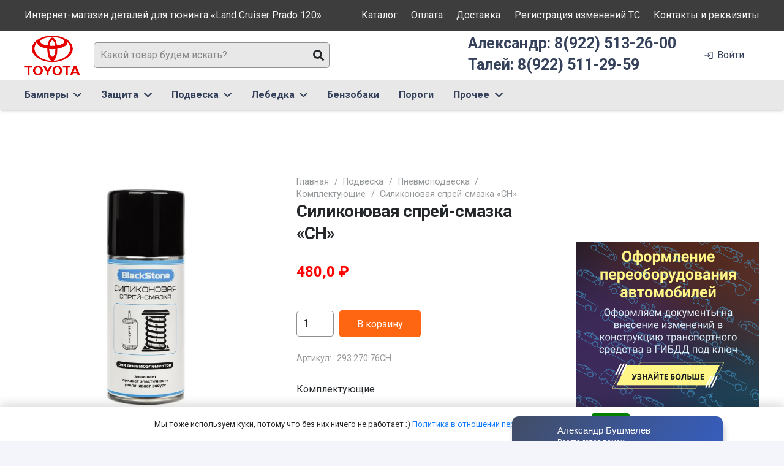

--- FILE ---
content_type: text/html; charset=UTF-8
request_url: https://prado120.ru/product/silikonovaya-sprej-smazka-ch/
body_size: 33642
content:
<!DOCTYPE HTML>
<html lang="ru-RU">
<head>
	<meta charset="UTF-8">
	<meta name='robots' content='index, follow, max-image-preview:large, max-snippet:-1, max-video-preview:-1' />

	<!-- This site is optimized with the Yoast SEO plugin v26.5 - https://yoast.com/wordpress/plugins/seo/ -->
	<title>Силиконовая спрей-смазка «CH» - Интернет-магазин тюнинга для «Land Cruiser Prado 120»</title>
	<meta name="description" content="Силиконовая спрей-смазка BlackStone «CH» предназначена для обработки пневмоэлементов и прочих вариантов использования. Пневмоэлементы «BlackStone»" />
	<link rel="canonical" href="https://prado120.ru/product/silikonovaya-sprej-smazka-ch/" />
	<meta property="og:locale" content="ru_RU" />
	<meta property="og:type" content="article" />
	<meta property="og:title" content="Силиконовая спрей-смазка «CH» - Интернет-магазин тюнинга для «Land Cruiser Prado 120»" />
	<meta property="og:description" content="Силиконовая спрей-смазка BlackStone «CH» предназначена для обработки пневмоэлементов и прочих вариантов использования. Пневмоэлементы «BlackStone»" />
	<meta property="og:url" content="https://prado120.ru/product/silikonovaya-sprej-smazka-ch/" />
	<meta property="og:site_name" content="Интернет-магазин тюнинга для «Land Cruiser Prado 120»" />
	<meta property="article:modified_time" content="2026-01-06T21:00:54+00:00" />
	<meta name="twitter:card" content="summary_large_image" />
	<script type="application/ld+json" class="yoast-schema-graph">{"@context":"https://schema.org","@graph":[{"@type":"WebPage","@id":"https://prado120.ru/product/silikonovaya-sprej-smazka-ch/","url":"https://prado120.ru/product/silikonovaya-sprej-smazka-ch/","name":"Силиконовая спрей-смазка «CH» - Интернет-магазин тюнинга для «Land Cruiser Prado 120»","isPartOf":{"@id":"https://prado120.ru/#website"},"primaryImageOfPage":{"@id":"https://prado120.ru/product/silikonovaya-sprej-smazka-ch/#primaryimage"},"image":{"@id":"https://prado120.ru/product/silikonovaya-sprej-smazka-ch/#primaryimage"},"thumbnailUrl":"https://prado120.ru/wp-content/uploads/2022/12/ky16tshlke3stj4excmqzjs17hhte2og.jpg","datePublished":"2022-11-29T14:31:38+00:00","dateModified":"2026-01-06T21:00:54+00:00","description":"Силиконовая спрей-смазка BlackStone «CH» предназначена для обработки пневмоэлементов и прочих вариантов использования. Пневмоэлементы «BlackStone»","breadcrumb":{"@id":"https://prado120.ru/product/silikonovaya-sprej-smazka-ch/#breadcrumb"},"inLanguage":"ru-RU","potentialAction":[{"@type":"ReadAction","target":["https://prado120.ru/product/silikonovaya-sprej-smazka-ch/"]}]},{"@type":"ImageObject","inLanguage":"ru-RU","@id":"https://prado120.ru/product/silikonovaya-sprej-smazka-ch/#primaryimage","url":"https://prado120.ru/wp-content/uploads/2022/12/ky16tshlke3stj4excmqzjs17hhte2og.jpg","contentUrl":"https://prado120.ru/wp-content/uploads/2022/12/ky16tshlke3stj4excmqzjs17hhte2og.jpg","width":1080,"height":1080},{"@type":"BreadcrumbList","@id":"https://prado120.ru/product/silikonovaya-sprej-smazka-ch/#breadcrumb","itemListElement":[{"@type":"ListItem","position":1,"name":"Главная страница","item":"https://prado120.ru/"},{"@type":"ListItem","position":2,"name":"Каталог тюнинга","item":"https://prado120.ru/shop/"},{"@type":"ListItem","position":3,"name":"Силиконовая спрей-смазка «CH»"}]},{"@type":"WebSite","@id":"https://prado120.ru/#website","url":"https://prado120.ru/","name":"Интернет-магазин тюнинга для «Land Cruiser Prado 120»","description":"Интернет-магазин тюнинга для «Land Cruiser Prado 120»","publisher":{"@id":"https://prado120.ru/#organization"},"potentialAction":[{"@type":"SearchAction","target":{"@type":"EntryPoint","urlTemplate":"https://prado120.ru/?s={search_term_string}"},"query-input":{"@type":"PropertyValueSpecification","valueRequired":true,"valueName":"search_term_string"}}],"inLanguage":"ru-RU"},{"@type":"Organization","@id":"https://prado120.ru/#organization","name":"Тест драйв Ижевск","url":"https://prado120.ru/","logo":{"@type":"ImageObject","inLanguage":"ru-RU","@id":"https://prado120.ru/#/schema/logo/image/","url":"https://prado120.ruwp-content/uploads/2020/08/logo_pts.jpg","contentUrl":"https://prado120.ruwp-content/uploads/2020/08/logo_pts.jpg","width":78,"height":70,"caption":"Тест драйв Ижевск"},"image":{"@id":"https://prado120.ru/#/schema/logo/image/"}}]}</script>
	<!-- / Yoast SEO plugin. -->


<link rel='dns-prefetch' href='//fonts.googleapis.com' />
<link rel="alternate" type="application/rss+xml" title="Интернет-магазин тюнинга для «Land Cruiser Prado 120» &raquo; Лента" href="https://prado120.ru/feed/" />
<link rel="alternate" type="application/rss+xml" title="Интернет-магазин тюнинга для «Land Cruiser Prado 120» &raquo; Лента комментариев" href="https://prado120.ru/comments/feed/" />
<link rel="alternate" title="oEmbed (JSON)" type="application/json+oembed" href="https://prado120.ru/wp-json/oembed/1.0/embed?url=https%3A%2F%2Fprado120.ru%2Fproduct%2Fsilikonovaya-sprej-smazka-ch%2F" />
<link rel="alternate" title="oEmbed (XML)" type="text/xml+oembed" href="https://prado120.ru/wp-json/oembed/1.0/embed?url=https%3A%2F%2Fprado120.ru%2Fproduct%2Fsilikonovaya-sprej-smazka-ch%2F&#038;format=xml" />
<meta name="viewport" content="width=device-width, initial-scale=1">
<meta name="SKYPE_TOOLBAR" content="SKYPE_TOOLBAR_PARSER_COMPATIBLE">
<meta name="theme-color" content="#ffffff">
<meta property="og:title" content="Силиконовая спрей-смазка «CH» - Интернет-магазин тюнинга для «Land Cruiser Prado 120»">
<meta property="og:url" content="https://prado120.ru/product/silikonovaya-sprej-smazka-ch/">
<meta property="og:locale" content="ru_RU">
<meta property="og:site_name" content="Интернет-магазин тюнинга для «Land Cruiser Prado 120»">
<meta property="og:type" content="product">
<meta property="og:image" content="https://prado120.ru/wp-content/uploads/2022/12/ky16tshlke3stj4excmqzjs17hhte2og-1024x1024.jpg" itemprop="image">
<style id='wp-img-auto-sizes-contain-inline-css'>
img:is([sizes=auto i],[sizes^="auto," i]){contain-intrinsic-size:3000px 1500px}
/*# sourceURL=wp-img-auto-sizes-contain-inline-css */
</style>
<style id='wp-emoji-styles-inline-css'>

	img.wp-smiley, img.emoji {
		display: inline !important;
		border: none !important;
		box-shadow: none !important;
		height: 1em !important;
		width: 1em !important;
		margin: 0 0.07em !important;
		vertical-align: -0.1em !important;
		background: none !important;
		padding: 0 !important;
	}
/*# sourceURL=wp-emoji-styles-inline-css */
</style>
<style id='classic-theme-styles-inline-css'>
/*! This file is auto-generated */
.wp-block-button__link{color:#fff;background-color:#32373c;border-radius:9999px;box-shadow:none;text-decoration:none;padding:calc(.667em + 2px) calc(1.333em + 2px);font-size:1.125em}.wp-block-file__button{background:#32373c;color:#fff;text-decoration:none}
/*# sourceURL=/wp-includes/css/classic-themes.min.css */
</style>
<link rel='stylesheet' id='contact-form-7-css' href='https://prado120.ru/wp-content/plugins/contact-form-7/includes/css/styles.css?ver=6.1.4' media='all' />
<link rel='stylesheet' id='unisender_form_css-css' href='https://prado120.ru/wp-content/plugins/unisender/assets/css/unisender.css?ver=1.0.0' media='all' />
<link rel='stylesheet' id='photoswipe-css' href='https://prado120.ru/wp-content/plugins/woocommerce/assets/css/photoswipe/photoswipe.min.css?ver=10.4.0' media='all' />
<link rel='stylesheet' id='photoswipe-default-skin-css' href='https://prado120.ru/wp-content/plugins/woocommerce/assets/css/photoswipe/default-skin/default-skin.min.css?ver=10.4.0' media='all' />
<style id='woocommerce-inline-inline-css'>
.woocommerce form .form-row .required { visibility: visible; }
/*# sourceURL=woocommerce-inline-inline-css */
</style>
<link rel='stylesheet' id='yml-for-yandex-market-css' href='https://prado120.ru/wp-content/plugins/yml-for-yandex-market/public/css/y4ym-public.css?ver=5.0.24' media='all' />
<link rel='stylesheet' id='woosb-frontend-css' href='https://prado120.ru/wp-content/plugins/woo-product-bundle/assets/css/frontend.css?ver=7.0.1' media='all' />
<link rel='stylesheet' id='us-fonts-css' href='https://fonts.googleapis.com/css?family=Roboto%3A400%2C700%2C900%7COswald%3A600%2C700&#038;display=swap&#038;ver=6.9' media='all' />
<link rel='stylesheet' id='searchwp-live-search-css' href='https://prado120.ru/wp-content/plugins/searchwp-live-ajax-search/assets/styles/style.min.css?ver=1.8.7' media='all' />
<style id='searchwp-live-search-inline-css'>
.searchwp-live-search-result .searchwp-live-search-result--title a {
  font-size: 16px;
}
.searchwp-live-search-result .searchwp-live-search-result--price {
  font-size: 14px;
}
.searchwp-live-search-result .searchwp-live-search-result--add-to-cart .button {
  font-size: 14px;
}

/*# sourceURL=searchwp-live-search-inline-css */
</style>
<link rel='stylesheet' id='us-style-css' href='https://prado120.ru/wp-content/themes/Impreza/css/style.min.css?ver=8.5.1' media='all' />
<link rel='stylesheet' id='us-woocommerce-css' href='https://prado120.ru/wp-content/themes/Impreza/common/css/plugins/woocommerce.min.css?ver=8.5.1' media='all' />
<link rel='stylesheet' id='theme-style-css' href='https://prado120.ru/wp-content/themes/Impreza-child/style.css?ver=8.5.1' media='all' />
<script src="https://prado120.ru/wp-includes/js/jquery/jquery.min.js?ver=3.7.1" id="jquery-core-js"></script>
<script src="https://prado120.ru/wp-content/plugins/woocommerce/assets/js/jquery-blockui/jquery.blockUI.min.js?ver=2.7.0-wc.10.4.0" id="wc-jquery-blockui-js" defer data-wp-strategy="defer"></script>
<script id="wc-add-to-cart-js-extra">
var wc_add_to_cart_params = {"ajax_url":"/wp-admin/admin-ajax.php","wc_ajax_url":"/?wc-ajax=%%endpoint%%","i18n_view_cart":"\u041f\u0440\u043e\u0441\u043c\u043e\u0442\u0440 \u043a\u043e\u0440\u0437\u0438\u043d\u044b","cart_url":"https://prado120.ru/cart/","is_cart":"","cart_redirect_after_add":"no"};
//# sourceURL=wc-add-to-cart-js-extra
</script>
<script src="https://prado120.ru/wp-content/plugins/woocommerce/assets/js/frontend/add-to-cart.min.js?ver=10.4.0" id="wc-add-to-cart-js" defer data-wp-strategy="defer"></script>
<script src="https://prado120.ru/wp-content/plugins/woocommerce/assets/js/flexslider/jquery.flexslider.min.js?ver=2.7.2-wc.10.4.0" id="wc-flexslider-js" defer data-wp-strategy="defer"></script>
<script src="https://prado120.ru/wp-content/plugins/woocommerce/assets/js/photoswipe/photoswipe.min.js?ver=4.1.1-wc.10.4.0" id="wc-photoswipe-js" defer data-wp-strategy="defer"></script>
<script src="https://prado120.ru/wp-content/plugins/woocommerce/assets/js/photoswipe/photoswipe-ui-default.min.js?ver=4.1.1-wc.10.4.0" id="wc-photoswipe-ui-default-js" defer data-wp-strategy="defer"></script>
<script id="wc-single-product-js-extra">
var wc_single_product_params = {"i18n_required_rating_text":"\u041f\u043e\u0436\u0430\u043b\u0443\u0439\u0441\u0442\u0430, \u043f\u043e\u0441\u0442\u0430\u0432\u044c\u0442\u0435 \u043e\u0446\u0435\u043d\u043a\u0443","i18n_rating_options":["1 \u0438\u0437 5 \u0437\u0432\u0451\u0437\u0434","2 \u0438\u0437 5 \u0437\u0432\u0451\u0437\u0434","3 \u0438\u0437 5 \u0437\u0432\u0451\u0437\u0434","4 \u0438\u0437 5 \u0437\u0432\u0451\u0437\u0434","5 \u0438\u0437 5 \u0437\u0432\u0451\u0437\u0434"],"i18n_product_gallery_trigger_text":"\u041f\u0440\u043e\u0441\u043c\u043e\u0442\u0440 \u0433\u0430\u043b\u0435\u0440\u0435\u0438 \u0438\u0437\u043e\u0431\u0440\u0430\u0436\u0435\u043d\u0438\u0439 \u0432 \u043f\u043e\u043b\u043d\u043e\u044d\u043a\u0440\u0430\u043d\u043d\u043e\u043c \u0440\u0435\u0436\u0438\u043c\u0435","review_rating_required":"yes","flexslider":{"rtl":false,"animation":"slide","smoothHeight":true,"directionNav":false,"controlNav":"thumbnails","slideshow":false,"animationSpeed":500,"animationLoop":false,"allowOneSlide":false},"zoom_enabled":"","zoom_options":[],"photoswipe_enabled":"1","photoswipe_options":{"shareEl":false,"closeOnScroll":false,"history":false,"hideAnimationDuration":0,"showAnimationDuration":0},"flexslider_enabled":"1"};
//# sourceURL=wc-single-product-js-extra
</script>
<script src="https://prado120.ru/wp-content/plugins/woocommerce/assets/js/frontend/single-product.min.js?ver=10.4.0" id="wc-single-product-js" defer data-wp-strategy="defer"></script>
<script src="https://prado120.ru/wp-content/plugins/woocommerce/assets/js/js-cookie/js.cookie.min.js?ver=2.1.4-wc.10.4.0" id="wc-js-cookie-js" defer data-wp-strategy="defer"></script>
<script id="woocommerce-js-extra">
var woocommerce_params = {"ajax_url":"/wp-admin/admin-ajax.php","wc_ajax_url":"/?wc-ajax=%%endpoint%%","i18n_password_show":"\u041f\u043e\u043a\u0430\u0437\u0430\u0442\u044c \u043f\u0430\u0440\u043e\u043b\u044c","i18n_password_hide":"\u0421\u043a\u0440\u044b\u0442\u044c \u043f\u0430\u0440\u043e\u043b\u044c"};
//# sourceURL=woocommerce-js-extra
</script>
<script src="https://prado120.ru/wp-content/plugins/woocommerce/assets/js/frontend/woocommerce.min.js?ver=10.4.0" id="woocommerce-js" defer data-wp-strategy="defer"></script>
<script src="https://prado120.ru/wp-content/plugins/yml-for-yandex-market/public/js/y4ym-public.js?ver=5.0.24" id="yml-for-yandex-market-js"></script>
<link rel="https://api.w.org/" href="https://prado120.ru/wp-json/" /><link rel="alternate" title="JSON" type="application/json" href="https://prado120.ru/wp-json/wp/v2/product/73383" /><link rel="EditURI" type="application/rsd+xml" title="RSD" href="https://prado120.ru/xmlrpc.php?rsd" />
<meta name="generator" content="WordPress 6.9" />
<meta name="generator" content="WooCommerce 10.4.0" />
<link rel='shortlink' href='https://prado120.ru/?p=73383' />
		<script>
			if ( ! /Android|webOS|iPhone|iPad|iPod|BlackBerry|IEMobile|Opera Mini/i.test( navigator.userAgent ) ) {
				var root = document.getElementsByTagName( 'html' )[ 0 ]
				root.className += " no-touch";
			}
		</script>
			<noscript><style>.woocommerce-product-gallery{ opacity: 1 !important; }</style></noscript>
	<meta name="generator" content="Powered by WPBakery Page Builder - drag and drop page builder for WordPress."/>
<link rel="icon" href="https://prado120.ru/wp-content/uploads/2022/03/logo-150x128.png" sizes="32x32" />
<link rel="icon" href="https://prado120.ru/wp-content/uploads/2022/03/logo.png" sizes="192x192" />
<link rel="apple-touch-icon" href="https://prado120.ru/wp-content/uploads/2022/03/logo.png" />
<meta name="msapplication-TileImage" content="https://prado120.ru/wp-content/uploads/2022/03/logo.png" />
		<style id="wp-custom-css">
			.woocommerce .shop_table.cart .product-price {
	text-align: right;
	width: 10rem;
	}

.woocommerce .shop_table.cart .product-subtotal {
	text-align: right;
	font-weight: bold;
	padding-right: 0;
	width: 10rem;
	}		</style>
		<noscript><style> .wpb_animate_when_almost_visible { opacity: 1; }</style></noscript>		<style id="us-icon-fonts">@font-face{font-display:block;font-style:normal;font-family:"Font Awesome 5 Duotone";font-weight:900;src:url("https://prado120.ru/wp-content/themes/Impreza/fonts/fa-duotone-900.woff2?ver=8.5.1") format("woff2"),url("https://prado120.ru/wp-content/themes/Impreza/fonts/fa-duotone-900.woff?ver=8.5.1") format("woff")}.fad{font-family:"Font Awesome 5 Duotone";font-weight:900}.fad{position:relative}.fad:before{position:absolute}.fad:after{opacity:0.4}@font-face{font-display:block;font-style:normal;font-family:"Font Awesome 5 Brands";font-weight:400;src:url("https://prado120.ru/wp-content/themes/Impreza/fonts/fa-brands-400.woff2?ver=8.5.1") format("woff2"),url("https://prado120.ru/wp-content/themes/Impreza/fonts/fa-brands-400.woff?ver=8.5.1") format("woff")}.fab{font-family:"Font Awesome 5 Brands";font-weight:400}@font-face{font-display:block;font-style:normal;font-family:"Material Icons";font-weight:400;src:url("https://prado120.ru/wp-content/themes/Impreza/fonts/material-icons.woff2?ver=8.5.1") format("woff2"),url("https://prado120.ru/wp-content/themes/Impreza/fonts/material-icons.woff?ver=8.5.1") format("woff")}.material-icons{font-family:"Material Icons";font-weight:400}@font-face{font-family:"fontawesome";font-display:block;font-style:normal;font-weight:400;src:url("https://prado120.ru/wp-content/themes/Impreza/fonts/fa-fallback.woff?ver=8.5.1") format("woff")}</style>
				<style id="us-theme-options-css">:root{--color-header-middle-bg:#ffffff;--color-header-middle-bg-grad:#ffffff;--color-header-middle-text:#35415b;--color-header-middle-text-hover:#ff5722;--color-header-transparent-bg:transparent;--color-header-transparent-bg-grad:transparent;--color-header-transparent-text:#ffffff;--color-header-transparent-text-hover:#ff5722;--color-chrome-toolbar:#ffffff;--color-chrome-toolbar-grad:#ffffff;--color-header-top-bg:#00bcd4;--color-header-top-bg-grad:#00bcd4;--color-header-top-text:#ffffff;--color-header-top-text-hover:rgba(255,255,255,0.66);--color-header-top-transparent-bg:rgba(0,0,0,0.2);--color-header-top-transparent-bg-grad:rgba(0,0,0,0.2);--color-header-top-transparent-text:rgba(255,255,255,0.66);--color-header-top-transparent-text-hover:#fff;--color-content-bg:#ffffff;--color-content-bg-grad:#ffffff;--color-content-bg-alt:#f3f5fb;--color-content-bg-alt-grad:#f3f5fb;--color-content-border:#dfe2e6;--color-content-heading:#25282b;--color-content-heading-grad:#25282b;--color-content-text:#25282b;--color-content-link:#0f7afc;--color-content-link-hover:#ff5722;--color-content-primary:#ff5722;--color-content-primary-grad:#ff5722;--color-content-secondary:#008000;--color-content-secondary-grad:#008000;--color-content-faded:#8e9194;--color-content-overlay:rgba(0,0,0,0.75);--color-content-overlay-grad:rgba(0,0,0,0.75);--color-alt-content-bg:#f3f5fb;--color-alt-content-bg-grad:#f3f5fb;--color-alt-content-bg-alt:#ffffff;--color-alt-content-bg-alt-grad:#ffffff;--color-alt-content-border:#e1e3e5;--color-alt-content-heading:#25282b;--color-alt-content-heading-grad:#25282b;--color-alt-content-text:#4f5459;--color-alt-content-link:#ff5722;--color-alt-content-link-hover:#00bcd4;--color-alt-content-primary:#ff5722;--color-alt-content-primary-grad:#ff5722;--color-alt-content-secondary:#00bcd4;--color-alt-content-secondary-grad:#00bcd4;--color-alt-content-faded:#8e9194;--color-alt-content-overlay:rgba(255,87,34,0.85);--color-alt-content-overlay-grad:rgba(255,87,34,0.85);--color-footer-bg:#0f131f;--color-footer-bg-grad:#0f131f;--color-footer-bg-alt:#1c2130;--color-footer-bg-alt-grad:#1c2130;--color-footer-border:#2b3242;--color-footer-text:#8e9194;--color-footer-link:#c2c4c5;--color-footer-link-hover:#ffffff;--color-subfooter-bg:#ffffff;--color-subfooter-bg-grad:#ffffff;--color-subfooter-bg-alt:#f3f5fb;--color-subfooter-bg-alt-grad:#f3f5fb;--color-subfooter-border:#dfe2e6;--color-subfooter-text:#8e9194;--color-subfooter-link:#8e9194;--color-subfooter-link-hover:#00bcd4;--color-content-primary-faded:rgba(255,87,34,0.15);--box-shadow:0 5px 15px rgba(0,0,0,.15);--box-shadow-up:0 -5px 15px rgba(0,0,0,.15);--site-content-width:1240px;--inputs-font-size:1rem;--inputs-height:2.5rem;--inputs-padding:0.6rem;--inputs-border-width:1px;--inputs-text-color:var(--color-content-text);--font-body:"Roboto",sans-serif;--font-h1:"Roboto",sans-serif;--font-h2:"Roboto",sans-serif;--font-h3:"Roboto",sans-serif;--font-h4:"Roboto",sans-serif;--font-h5:"Roboto",sans-serif;--font-h6:"Roboto",sans-serif}html,.l-header .widget,.menu-item-object-us_page_block{font-family:var(--font-body);font-weight:400;font-size:16px;line-height:30px}h1{font-family:var(--font-h1);font-weight:700;font-size:4.4rem;line-height:1.3;letter-spacing:-0.03em;margin-bottom:1.5rem}h2{font-family:var(--font-h2);font-weight:600;font-size:2.5rem;line-height:1.3;letter-spacing:-0.03em;margin-bottom:1.5rem}h3{font-family:var(--font-h3);font-weight:600;font-size:2.2rem;line-height:1.3;letter-spacing:0em;margin-bottom:1rem}.woocommerce-Reviews-title,.widgettitle,h4{font-family:var(--font-h4);font-weight:600;font-size:1.5rem;line-height:1.3;letter-spacing:0;margin-bottom:1rem}h5{font-family:var(--font-h5);font-weight:600;font-size:1.3rem;line-height:1.3;letter-spacing:0;margin-bottom:0.5rem}h6{font-family:var(--font-h6);font-weight:600;font-size:1.1rem;line-height:1.3;letter-spacing:0;margin-bottom:0.5rem}@media (max-width:600px){html{font-size:16px;line-height:28px}h1{font-size:2.5rem}h1.vc_custom_heading:not([class*="us_custom_"]){font-size:2.5rem!important}h2{font-size:2rem}h2.vc_custom_heading:not([class*="us_custom_"]){font-size:2rem!important}h3{font-size:1.7rem}h3.vc_custom_heading:not([class*="us_custom_"]){font-size:1.7rem!important}.woocommerce-Reviews-title,.widgettitle,h4{font-size:1.5rem}h4.vc_custom_heading:not([class*="us_custom_"]){font-size:1.5rem!important}h5{font-size:1.3rem}h5.vc_custom_heading:not([class*="us_custom_"]){font-size:1.3rem!important}h6{font-size:1.1rem}h6.vc_custom_heading:not([class*="us_custom_"]){font-size:1.1rem!important}}body{background:var(--color-content-bg-alt)}.l-canvas.type_boxed,.l-canvas.type_boxed .l-subheader,.l-canvas.type_boxed~.l-footer{max-width:1300px}.l-subheader-h,.l-section-h,.l-main .aligncenter,.w-tabs-section-content-h{max-width:1240px}.post-password-form{max-width:calc(1240px + 5rem)}@media screen and (max-width:1320px){.l-main .aligncenter{max-width:calc(100vw - 5rem)}}.l-section.height_custom{padding-top:4vh;padding-bottom:4vh}.l-sidebar{width:25%}.l-content{width:70%}@media (min-width:1281px){body.usb_preview .hide_on_default{opacity:0.25!important}body:not(.usb_preview) .hide_on_default{display:none!important}}@media (min-width:1025px) and (max-width:1280px){body.usb_preview .hide_on_laptops{opacity:0.25!important}body:not(.usb_preview) .hide_on_laptops{display:none!important}}@media (min-width:601px) and (max-width:1024px){body.usb_preview .hide_on_tablets{opacity:0.25!important}body:not(.usb_preview) .hide_on_tablets{display:none!important}}@media (max-width:600px){body.usb_preview .hide_on_mobiles{opacity:0.25!important}body:not(.usb_preview) .hide_on_mobiles{display:none!important}}@media (max-width:1280px){.g-cols.laptops-cols_1{grid-template-columns:100%}.g-cols.laptops-cols_2{grid-template-columns:repeat(2,1fr)}.g-cols.laptops-cols_3{grid-template-columns:repeat(3,1fr)}.g-cols.laptops-cols_4{grid-template-columns:repeat(4,1fr)}.g-cols.laptops-cols_5{grid-template-columns:repeat(5,1fr)}.g-cols.laptops-cols_6{grid-template-columns:repeat(6,1fr)}.g-cols.laptops-cols_1-2{grid-template-columns:1fr 2fr}.g-cols.laptops-cols_2-1{grid-template-columns:2fr 1fr}.g-cols.laptops-cols_2-3{grid-template-columns:2fr 3fr}.g-cols.laptops-cols_3-2{grid-template-columns:3fr 2fr}.g-cols.laptops-cols_1-3{grid-template-columns:1fr 3fr}.g-cols.laptops-cols_3-1{grid-template-columns:3fr 1fr}.g-cols.laptops-cols_1-4{grid-template-columns:1fr 4fr}.g-cols.laptops-cols_4-1{grid-template-columns:4fr 1fr}.g-cols.laptops-cols_1-5{grid-template-columns:1fr 5fr}.g-cols.laptops-cols_5-1{grid-template-columns:5fr 1fr}.g-cols.laptops-cols_1-2-1{grid-template-columns:1fr 2fr 1fr}.g-cols.laptops-cols_1-3-1{grid-template-columns:1fr 3fr 1fr}.g-cols.laptops-cols_1-4-1{grid-template-columns:1fr 4fr 1fr}}@media (max-width:1024px){.g-cols.tablets-cols_1{grid-template-columns:100%}.g-cols.tablets-cols_2{grid-template-columns:repeat(2,1fr)}.g-cols.tablets-cols_3{grid-template-columns:repeat(3,1fr)}.g-cols.tablets-cols_4{grid-template-columns:repeat(4,1fr)}.g-cols.tablets-cols_5{grid-template-columns:repeat(5,1fr)}.g-cols.tablets-cols_6{grid-template-columns:repeat(6,1fr)}.g-cols.tablets-cols_1-2{grid-template-columns:1fr 2fr}.g-cols.tablets-cols_2-1{grid-template-columns:2fr 1fr}.g-cols.tablets-cols_2-3{grid-template-columns:2fr 3fr}.g-cols.tablets-cols_3-2{grid-template-columns:3fr 2fr}.g-cols.tablets-cols_1-3{grid-template-columns:1fr 3fr}.g-cols.tablets-cols_3-1{grid-template-columns:3fr 1fr}.g-cols.tablets-cols_1-4{grid-template-columns:1fr 4fr}.g-cols.tablets-cols_4-1{grid-template-columns:4fr 1fr}.g-cols.tablets-cols_1-5{grid-template-columns:1fr 5fr}.g-cols.tablets-cols_5-1{grid-template-columns:5fr 1fr}.g-cols.tablets-cols_1-2-1{grid-template-columns:1fr 2fr 1fr}.g-cols.tablets-cols_1-3-1{grid-template-columns:1fr 3fr 1fr}.g-cols.tablets-cols_1-4-1{grid-template-columns:1fr 4fr 1fr}}@media (max-width:600px){.g-cols.mobiles-cols_1{grid-template-columns:100%}.g-cols.mobiles-cols_2{grid-template-columns:repeat(2,1fr)}.g-cols.mobiles-cols_3{grid-template-columns:repeat(3,1fr)}.g-cols.mobiles-cols_4{grid-template-columns:repeat(4,1fr)}.g-cols.mobiles-cols_5{grid-template-columns:repeat(5,1fr)}.g-cols.mobiles-cols_6{grid-template-columns:repeat(6,1fr)}.g-cols.mobiles-cols_1-2{grid-template-columns:1fr 2fr}.g-cols.mobiles-cols_2-1{grid-template-columns:2fr 1fr}.g-cols.mobiles-cols_2-3{grid-template-columns:2fr 3fr}.g-cols.mobiles-cols_3-2{grid-template-columns:3fr 2fr}.g-cols.mobiles-cols_1-3{grid-template-columns:1fr 3fr}.g-cols.mobiles-cols_3-1{grid-template-columns:3fr 1fr}.g-cols.mobiles-cols_1-4{grid-template-columns:1fr 4fr}.g-cols.mobiles-cols_4-1{grid-template-columns:4fr 1fr}.g-cols.mobiles-cols_1-5{grid-template-columns:1fr 5fr}.g-cols.mobiles-cols_5-1{grid-template-columns:5fr 1fr}.g-cols.mobiles-cols_1-2-1{grid-template-columns:1fr 2fr 1fr}.g-cols.mobiles-cols_1-3-1{grid-template-columns:1fr 3fr 1fr}.g-cols.mobiles-cols_1-4-1{grid-template-columns:1fr 4fr 1fr}.g-cols:not([style*="grid-gap"]){grid-gap:1.5rem}}@media (max-width:899px){.l-canvas{overflow:hidden}.g-cols.via_flex.reversed{flex-direction:column-reverse}.g-cols.via_grid.reversed>div:last-of-type{order:-1}.g-cols.via_flex>div:not([class*=" vc_col-"]){width:100%;margin:0 0 1.5rem}.g-cols.via_grid.tablets-cols_inherit.mobiles-cols_1{grid-template-columns:100%}.g-cols.via_flex.type_boxes>div,.g-cols.via_flex.reversed>div:first-child,.g-cols.via_flex:not(.reversed)>div:last-child,.g-cols.via_flex>div.has_bg_color{margin-bottom:0}.g-cols.via_flex.type_default>.wpb_column.stretched{margin-left:-1rem;margin-right:-1rem}.g-cols.via_grid>.wpb_column.stretched,.g-cols.via_flex.type_boxes>.wpb_column.stretched{margin-left:-2.5rem;margin-right:-2.5rem;width:auto}.vc_column-inner.type_sticky>.wpb_wrapper,.vc_column_container.type_sticky>.vc_column-inner{top:0!important}}@media (min-width:900px){body:not(.rtl) .l-section.for_sidebar.at_left>div>.l-sidebar,.rtl .l-section.for_sidebar.at_right>div>.l-sidebar{order:-1}.vc_column_container.type_sticky>.vc_column-inner,.vc_column-inner.type_sticky>.wpb_wrapper{position:-webkit-sticky;position:sticky}.l-section.type_sticky{position:-webkit-sticky;position:sticky;top:0;z-index:11;transform:translateZ(0); transition:top 0.3s cubic-bezier(.78,.13,.15,.86) 0.1s}.admin-bar .l-section.type_sticky{top:32px}.l-section.type_sticky>.l-section-h{transition:padding-top 0.3s}.header_hor .l-header.pos_fixed:not(.down)~.l-main .l-section.type_sticky:not(:first-of-type){top:var(--header-sticky-height)}.admin-bar.header_hor .l-header.pos_fixed:not(.down)~.l-main .l-section.type_sticky:not(:first-of-type){top:calc( var(--header-sticky-height) + 32px )}.header_hor .l-header.pos_fixed.sticky:not(.down)~.l-main .l-section.type_sticky:first-of-type>.l-section-h{padding-top:var(--header-sticky-height)}}@media screen and (min-width:1320px){.g-cols.via_flex.type_default>.wpb_column.stretched:first-of-type{margin-left:calc( var(--site-content-width) / 2 + 0px / 2 + 1.5rem - 50vw)}.g-cols.via_flex.type_default>.wpb_column.stretched:last-of-type{margin-right:calc( var(--site-content-width) / 2 + 0px / 2 + 1.5rem - 50vw)}.l-main .alignfull, .w-separator.width_screen,.g-cols.via_grid>.wpb_column.stretched:first-of-type,.g-cols.via_flex.type_boxes>.wpb_column.stretched:first-of-type{margin-left:calc( var(--site-content-width) / 2 + 0px / 2 - 50vw )}.l-main .alignfull, .w-separator.width_screen,.g-cols.via_grid>.wpb_column.stretched:last-of-type,.g-cols.via_flex.type_boxes>.wpb_column.stretched:last-of-type{margin-right:calc( var(--site-content-width) / 2 + 0px / 2 - 50vw )}}@media (max-width:600px){.w-form-row.for_submit .w-btn{font-size:var(--btn-size-mobiles)!important}}a,button,input[type="submit"],.ui-slider-handle{outline:none!important}.w-toplink,.w-header-show{background:rgba(0,0,0,0.3)}.no-touch .w-toplink.active:hover,.no-touch .w-header-show:hover{background:var(--color-content-primary-grad)}button[type="submit"]:not(.w-btn),input[type="submit"]{font-family:var(--font-h1);font-size:1rem;line-height:1.2!important;font-weight:400;font-style:normal;text-transform:none;letter-spacing:0em;border-radius:0.3em;padding:1.1em 3.2em;box-shadow:0 0em 0em rgba(0,0,0,0.2);background:#0098C3;border-color:transparent;color:#ffffff!important}button[type="submit"]:not(.w-btn):before,input[type="submit"]{border-width:3px}.no-touch button[type="submit"]:not(.w-btn):hover,.no-touch input[type="submit"]:hover{box-shadow:0 0em 0em rgba(0,0,0,0.2);background:transparent;border-color:#0098C3;color:inherit!important}.us-nav-style_1>*,.navstyle_1>.owl-nav div,.us-btn-style_1{font-family:var(--font-h1);font-size:1rem;line-height:1.2!important;font-weight:400;font-style:normal;text-transform:none;letter-spacing:0em;border-radius:0.3em;padding:1.1em 3.2em;background:#0098C3;border-color:transparent;color:#ffffff!important;box-shadow:0 0em 0em rgba(0,0,0,0.2)}.us-nav-style_1>*:before,.navstyle_1>.owl-nav div:before,.us-btn-style_1:before{border-width:3px}.us-nav-style_1>span.current,.no-touch .us-nav-style_1>a:hover,.no-touch .navstyle_1>.owl-nav div:hover,.no-touch .us-btn-style_1:hover{box-shadow:0 0em 0em rgba(0,0,0,0.2);background:transparent;border-color:#0098C3;color:inherit!important}.us-nav-style_1>*{min-width:calc(1.2em + 2 * 1.1em)}.woocommerce .button,.woocommerce .actions .button,.us-nav-style_10>*,.navstyle_10>.owl-nav div,.us-btn-style_10{font-family:var(--font-body);font-size:1rem;line-height:1.20!important;font-weight:400;font-style:normal;text-transform:none;letter-spacing:0em;border-radius:0.3em;padding:0.8em 1.8em;background:#008000;border-color:transparent;color:#ffffff!important;box-shadow:0 0em 0em rgba(0,0,0,0.2)}.woocommerce .button:before,.woocommerce .actions .button:before,.us-nav-style_10>*:before,.navstyle_10>.owl-nav div:before,.us-btn-style_10:before{border-width:2px}.no-touch .woocommerce .button:hover,.no-touch .woocommerce .actions .button:hover,.us-nav-style_10>span.current,.no-touch .us-nav-style_10>a:hover,.no-touch .navstyle_10>.owl-nav div:hover,.no-touch .us-btn-style_10:hover{box-shadow:0 0em 0em rgba(0,0,0,0.2);background:#00b000;border-color:#00b000;color:#ffffff!important}.us-nav-style_10>*{min-width:calc(1.20em + 2 * 0.8em)}.us-nav-style_9>*,.navstyle_9>.owl-nav div,.us-btn-style_9{font-family:var(--font-h1);font-size:20px;line-height:1.20!important;font-weight:600;font-style:normal;text-transform:none;letter-spacing:0em;border-radius:0.3em;padding:1.1em 3.2em;background:transparent;border-color:#FF6611;color:#FF6611!important;box-shadow:0 0em 0em rgba(0,0,0,0.2)}.us-nav-style_9>*:before,.navstyle_9>.owl-nav div:before,.us-btn-style_9:before{border-width:3px}.us-nav-style_9>span.current,.no-touch .us-nav-style_9>a:hover,.no-touch .navstyle_9>.owl-nav div:hover,.no-touch .us-btn-style_9:hover{box-shadow:0 0em 0em rgba(0,0,0,0.2);background:rgba(255,102,17,0.30);border-color:#FF6611;color:#FF6611!important}.us-nav-style_9>*{min-width:calc(1.20em + 2 * 1.1em)}.us-nav-style_7>*,.navstyle_7>.owl-nav div,.us-btn-style_7{font-family:var(--font-body);font-size:1rem;line-height:1.20!important;font-weight:400;font-style:normal;text-transform:none;letter-spacing:0em;border-radius:0.3em;padding:0.8em 1.8em;background:#FF6611;border-color:transparent;color:#ffffff!important;box-shadow:0 0em 0em rgba(0,0,0,0.2)}.us-nav-style_7>*:before,.navstyle_7>.owl-nav div:before,.us-btn-style_7:before{border-width:2px}.us-nav-style_7>span.current,.no-touch .us-nav-style_7>a:hover,.no-touch .navstyle_7>.owl-nav div:hover,.no-touch .us-btn-style_7:hover{box-shadow:0 0em 0em rgba(0,0,0,0.2);background:transparent;border-color:#FF6611;color:#FF6611!important}.us-nav-style_7>*{min-width:calc(1.20em + 2 * 0.8em)}.us-nav-style_12>*,.navstyle_12>.owl-nav div,.us-btn-style_12{font-family:var(--font-body);font-size:14px;line-height:1.20!important;font-weight:400;font-style:normal;text-transform:none;letter-spacing:0em;border-radius:0.3em;padding:0.8em 1.8em;background:#FF6611;border-color:transparent;color:#ffffff!important;box-shadow:0 0em 0em rgba(0,0,0,0.2)}.us-nav-style_12>*:before,.navstyle_12>.owl-nav div:before,.us-btn-style_12:before{border-width:2px}.us-nav-style_12>span.current,.no-touch .us-nav-style_12>a:hover,.no-touch .navstyle_12>.owl-nav div:hover,.no-touch .us-btn-style_12:hover{box-shadow:0 0em 0em rgba(0,0,0,0.2);background:transparent;border-color:#FF6611;color:#FF6611!important}.us-nav-style_12>*{min-width:calc(1.20em + 2 * 0.8em)}.woocommerce .button.alt,.woocommerce .button.checkout,.woocommerce .button.add_to_cart_button,.us-nav-style_11>*,.navstyle_11>.owl-nav div,.us-btn-style_11{font-family:var(--font-body);font-size:1rem;line-height:1.20!important;font-weight:400;font-style:normal;text-transform:none;letter-spacing:0em;border-radius:0.3em;padding:0.8em 1.8em;background:#FF6611;border-color:transparent;color:#ffffff!important;box-shadow:0 0em 0em rgba(0,0,0,0.2)}.woocommerce .button.alt:before,.woocommerce .button.checkout:before,.woocommerce .button.add_to_cart_button:before,.us-nav-style_11>*:before,.navstyle_11>.owl-nav div:before,.us-btn-style_11:before{border-width:2px}.no-touch .woocommerce .button.alt:hover,.no-touch .woocommerce .button.checkout:hover,.no-touch .woocommerce .button.add_to_cart_button:hover,.us-nav-style_11>span.current,.no-touch .us-nav-style_11>a:hover,.no-touch .navstyle_11>.owl-nav div:hover,.no-touch .us-btn-style_11:hover{box-shadow:0 0em 0em rgba(0,0,0,0.2);background:#e59e1f;border-color:#e59e1f;color:#ffffff!important}.us-nav-style_11>*{min-width:calc(1.20em + 2 * 0.8em)}.w-filter.state_desktop.style_drop_default .w-filter-item-title,.select2-selection,select,textarea,input:not([type="submit"]),.w-form-checkbox,.w-form-radio{font-weight:400;letter-spacing:0em;border-radius:0.3rem;background:var(--color-content-bg);border-color:var(--color-content-faded);color:var(--color-content-text)}.w-filter.state_desktop.style_drop_default .w-filter-item-title:focus,.select2-container--open .select2-selection,select:focus,textarea:focus,input:not([type="submit"]):focus,input:focus + .w-form-checkbox,input:focus + .w-form-radio{border-color:var(--color-content-primary)!important;box-shadow:0px 0px 0px 2px var(--color-content-primary) inset}.w-form-row.move_label .w-form-row-label{font-size:1rem;top:calc(2.5rem/2 + 1px - 0.7em);margin:0 0.6rem;background-color:var(--color-content-bg);color:var(--color-content-text)}.w-form-row.with_icon.move_label .w-form-row-label{margin-left:calc(1.6em + 0.6rem)}.color_alternate input:not([type="submit"]),.color_alternate textarea,.color_alternate select,.color_alternate .w-form-checkbox,.color_alternate .w-form-radio,.color_alternate .w-form-row-field>i,.color_alternate .w-form-row-field:after,.color_alternate .widget_search form:after,.color_footer-top input:not([type="submit"]),.color_footer-top textarea,.color_footer-top select,.color_footer-top .w-form-checkbox,.color_footer-top .w-form-radio,.color_footer-top .w-form-row-field>i,.color_footer-top .w-form-row-field:after,.color_footer-top .widget_search form:after,.color_footer-bottom input:not([type="submit"]),.color_footer-bottom textarea,.color_footer-bottom select,.color_footer-bottom .w-form-checkbox,.color_footer-bottom .w-form-radio,.color_footer-bottom .w-form-row-field>i,.color_footer-bottom .w-form-row-field:after,.color_footer-bottom .widget_search form:after{color:inherit}.style_phone6-1>*{background-image:url(https://prado120.ru/wp-content/themes/Impreza/img/phone-6-black-real.png)}.style_phone6-2>*{background-image:url(https://prado120.ru/wp-content/themes/Impreza/img/phone-6-white-real.png)}.style_phone6-3>*{background-image:url(https://prado120.ru/wp-content/themes/Impreza/img/phone-6-black-flat.png)}.style_phone6-4>*{background-image:url(https://prado120.ru/wp-content/themes/Impreza/img/phone-6-white-flat.png)}.leaflet-default-icon-path{background-image:url(https://prado120.ru/wp-content/themes/Impreza/common/css/vendor/images/marker-icon.png)}.woocommerce-product-gallery--columns-5 li{width:20.000%}.woocommerce-product-gallery ol{margin:2.5px -2.5px 0}.woocommerce-product-gallery ol>li{padding:2.5px}</style>
				<style id="us-header-css"> .l-subheader.at_top,.l-subheader.at_top .w-dropdown-list,.l-subheader.at_top .type_mobile .w-nav-list.level_1{background:#3d3d3d;color:#f5f5f5}.no-touch .l-subheader.at_top a:hover,.no-touch .l-header.bg_transparent .l-subheader.at_top .w-dropdown.opened a:hover{color:#FF6600}.l-header.bg_transparent:not(.sticky) .l-subheader.at_top{background:rgba(37,40,43,0.70);color:var(--color-header-top-transparent-text)}.no-touch .l-header.bg_transparent:not(.sticky) .at_top .w-cart-link:hover,.no-touch .l-header.bg_transparent:not(.sticky) .at_top .w-text a:hover,.no-touch .l-header.bg_transparent:not(.sticky) .at_top .w-html a:hover,.no-touch .l-header.bg_transparent:not(.sticky) .at_top .w-nav>a:hover,.no-touch .l-header.bg_transparent:not(.sticky) .at_top .w-menu a:hover,.no-touch .l-header.bg_transparent:not(.sticky) .at_top .w-search>a:hover,.no-touch .l-header.bg_transparent:not(.sticky) .at_top .w-dropdown a:hover,.no-touch .l-header.bg_transparent:not(.sticky) .at_top .type_desktop .menu-item.level_1:hover>a{color:var(--color-header-transparent-text-hover)}.l-subheader.at_middle,.l-subheader.at_middle .w-dropdown-list,.l-subheader.at_middle .type_mobile .w-nav-list.level_1{background:var(--color-header-middle-bg);color:var(--color-header-middle-text)}.no-touch .l-subheader.at_middle a:hover,.no-touch .l-header.bg_transparent .l-subheader.at_middle .w-dropdown.opened a:hover{color:var(--color-header-middle-text-hover)}.l-header.bg_transparent:not(.sticky) .l-subheader.at_middle{background:var(--color-header-transparent-bg);color:var(--color-header-transparent-text)}.no-touch .l-header.bg_transparent:not(.sticky) .at_middle .w-cart-link:hover,.no-touch .l-header.bg_transparent:not(.sticky) .at_middle .w-text a:hover,.no-touch .l-header.bg_transparent:not(.sticky) .at_middle .w-html a:hover,.no-touch .l-header.bg_transparent:not(.sticky) .at_middle .w-nav>a:hover,.no-touch .l-header.bg_transparent:not(.sticky) .at_middle .w-menu a:hover,.no-touch .l-header.bg_transparent:not(.sticky) .at_middle .w-search>a:hover,.no-touch .l-header.bg_transparent:not(.sticky) .at_middle .w-dropdown a:hover,.no-touch .l-header.bg_transparent:not(.sticky) .at_middle .type_desktop .menu-item.level_1:hover>a{color:var(--color-header-transparent-text-hover)}.l-subheader.at_bottom,.l-subheader.at_bottom .w-dropdown-list,.l-subheader.at_bottom .type_mobile .w-nav-list.level_1{background:#e8e8e8;color:var(--color-header-middle-text)}.no-touch .l-subheader.at_bottom a:hover,.no-touch .l-header.bg_transparent .l-subheader.at_bottom .w-dropdown.opened a:hover{color:var(--color-header-middle-text-hover)}.l-header.bg_transparent:not(.sticky) .l-subheader.at_bottom{background:var(--color-header-transparent-bg);color:var(--color-header-transparent-text)}.no-touch .l-header.bg_transparent:not(.sticky) .at_bottom .w-cart-link:hover,.no-touch .l-header.bg_transparent:not(.sticky) .at_bottom .w-text a:hover,.no-touch .l-header.bg_transparent:not(.sticky) .at_bottom .w-html a:hover,.no-touch .l-header.bg_transparent:not(.sticky) .at_bottom .w-nav>a:hover,.no-touch .l-header.bg_transparent:not(.sticky) .at_bottom .w-menu a:hover,.no-touch .l-header.bg_transparent:not(.sticky) .at_bottom .w-search>a:hover,.no-touch .l-header.bg_transparent:not(.sticky) .at_bottom .w-dropdown a:hover,.no-touch .l-header.bg_transparent:not(.sticky) .at_bottom .type_desktop .menu-item.level_1:hover>a{color:var(--color-header-transparent-text-hover)}.header_ver .l-header{background:var(--color-header-middle-bg);color:var(--color-header-middle-text)}@media (min-width:1001px){.hidden_for_default{display:none!important}.l-header{position:relative;z-index:111;width:100%}.l-subheader{margin:0 auto}.l-subheader.width_full{padding-left:1.5rem;padding-right:1.5rem}.l-subheader-h{display:flex;align-items:center;position:relative;margin:0 auto;height:inherit}.w-header-show{display:none}.l-header.pos_fixed{position:fixed;left:0}.l-header.pos_fixed:not(.notransition) .l-subheader{transition-property:transform,background,box-shadow,line-height,height;transition-duration:0.3s;transition-timing-function:cubic-bezier(.78,.13,.15,.86)}.header_hor .l-header.sticky_auto_hide{transition:transform 0.3s cubic-bezier(.78,.13,.15,.86) 0.1s}.header_hor .l-header.sticky_auto_hide.down{transform:translateY(-110%)}.l-header.bg_transparent:not(.sticky) .l-subheader{box-shadow:none!important;background:none}.l-header.bg_transparent~.l-main .l-section.width_full.height_auto:first-of-type>.l-section-h{padding-top:0!important;padding-bottom:0!important}.l-header.pos_static.bg_transparent{position:absolute;left:0}.l-subheader.width_full .l-subheader-h{max-width:none!important}.l-header.shadow_thin .l-subheader.at_middle,.l-header.shadow_thin .l-subheader.at_bottom{box-shadow:0 1px 0 rgba(0,0,0,0.08)}.l-header.shadow_wide .l-subheader.at_middle,.l-header.shadow_wide .l-subheader.at_bottom{box-shadow:0 3px 5px -1px rgba(0,0,0,0.1),0 2px 1px -1px rgba(0,0,0,0.05)}.header_hor .l-subheader-cell>.w-cart{margin-left:0;margin-right:0}:root{--header-height:180px;--header-sticky-height:180px}.l-header:before{content:'180'}.l-header.sticky:before{content:'180'}.l-subheader.at_top{line-height:50px;height:50px}.l-header.sticky .l-subheader.at_top{line-height:50px;height:50px}.l-subheader.at_middle{line-height:80px;height:80px}.l-header.sticky .l-subheader.at_middle{line-height:80px;height:80px}.l-subheader.at_bottom{line-height:50px;height:50px}.l-header.sticky .l-subheader.at_bottom{line-height:50px;height:50px}.headerinpos_above .l-header.pos_fixed{overflow:hidden;transition:transform 0.3s;transform:translate3d(0,-100%,0)}.headerinpos_above .l-header.pos_fixed.sticky{overflow:visible;transform:none}.headerinpos_above .l-header.pos_fixed~.l-section>.l-section-h,.headerinpos_above .l-header.pos_fixed~.l-main .l-section:first-of-type>.l-section-h{padding-top:0!important}.headerinpos_below .l-header.pos_fixed:not(.sticky){position:absolute;top:100%}.headerinpos_below .l-header.pos_fixed~.l-main>.l-section:first-of-type>.l-section-h{padding-top:0!important}.headerinpos_below .l-header.pos_fixed~.l-main .l-section.full_height:nth-of-type(2){min-height:100vh}.headerinpos_below .l-header.pos_fixed~.l-main>.l-section:nth-of-type(2)>.l-section-h{padding-top:var(--header-height)}.headerinpos_bottom .l-header.pos_fixed:not(.sticky){position:absolute;top:100vh}.headerinpos_bottom .l-header.pos_fixed~.l-main>.l-section:first-of-type>.l-section-h{padding-top:0!important}.headerinpos_bottom .l-header.pos_fixed~.l-main>.l-section:first-of-type>.l-section-h{padding-bottom:var(--header-height)}.headerinpos_bottom .l-header.pos_fixed.bg_transparent~.l-main .l-section.valign_center:not(.height_auto):first-of-type>.l-section-h{top:calc( var(--header-height) / 2 )}.headerinpos_bottom .l-header.pos_fixed:not(.sticky) .w-cart-dropdown,.headerinpos_bottom .l-header.pos_fixed:not(.sticky) .w-nav.type_desktop .w-nav-list.level_2{bottom:100%;transform-origin:0 100%}.headerinpos_bottom .l-header.pos_fixed:not(.sticky) .w-nav.type_mobile.m_layout_dropdown .w-nav-list.level_1{top:auto;bottom:100%;box-shadow:var(--box-shadow-up)}.headerinpos_bottom .l-header.pos_fixed:not(.sticky) .w-nav.type_desktop .w-nav-list.level_3,.headerinpos_bottom .l-header.pos_fixed:not(.sticky) .w-nav.type_desktop .w-nav-list.level_4{top:auto;bottom:0;transform-origin:0 100%}.headerinpos_bottom .l-header.pos_fixed:not(.sticky) .w-dropdown-list{top:auto;bottom:-0.4em;padding-top:0.4em;padding-bottom:2.4em}.admin-bar .l-header.pos_static.bg_solid~.l-main .l-section.full_height:first-of-type{min-height:calc( 100vh - var(--header-height) - 32px )}.admin-bar .l-header.pos_fixed:not(.sticky_auto_hide)~.l-main .l-section.full_height:not(:first-of-type){min-height:calc( 100vh - var(--header-sticky-height) - 32px )}.admin-bar.headerinpos_below .l-header.pos_fixed~.l-main .l-section.full_height:nth-of-type(2){min-height:calc(100vh - 32px)}}@media (min-width:1001px) and (max-width:1000px){.hidden_for_default{display:none!important}.l-header{position:relative;z-index:111;width:100%}.l-subheader{margin:0 auto}.l-subheader.width_full{padding-left:1.5rem;padding-right:1.5rem}.l-subheader-h{display:flex;align-items:center;position:relative;margin:0 auto;height:inherit}.w-header-show{display:none}.l-header.pos_fixed{position:fixed;left:0}.l-header.pos_fixed:not(.notransition) .l-subheader{transition-property:transform,background,box-shadow,line-height,height;transition-duration:0.3s;transition-timing-function:cubic-bezier(.78,.13,.15,.86)}.header_hor .l-header.sticky_auto_hide{transition:transform 0.3s cubic-bezier(.78,.13,.15,.86) 0.1s}.header_hor .l-header.sticky_auto_hide.down{transform:translateY(-110%)}.l-header.bg_transparent:not(.sticky) .l-subheader{box-shadow:none!important;background:none}.l-header.bg_transparent~.l-main .l-section.width_full.height_auto:first-of-type>.l-section-h{padding-top:0!important;padding-bottom:0!important}.l-header.pos_static.bg_transparent{position:absolute;left:0}.l-subheader.width_full .l-subheader-h{max-width:none!important}.l-header.shadow_thin .l-subheader.at_middle,.l-header.shadow_thin .l-subheader.at_bottom{box-shadow:0 1px 0 rgba(0,0,0,0.08)}.l-header.shadow_wide .l-subheader.at_middle,.l-header.shadow_wide .l-subheader.at_bottom{box-shadow:0 3px 5px -1px rgba(0,0,0,0.1),0 2px 1px -1px rgba(0,0,0,0.05)}.header_hor .l-subheader-cell>.w-cart{margin-left:0;margin-right:0}:root{--header-height:166px;--header-sticky-height:130px}.l-header:before{content:'166'}.l-header.sticky:before{content:'130'}.l-subheader.at_top{line-height:36px;height:36px}.l-header.sticky .l-subheader.at_top{line-height:0px;height:0px;overflow:hidden}.l-subheader.at_middle{line-height:80px;height:80px}.l-header.sticky .l-subheader.at_middle{line-height:80px;height:80px}.l-subheader.at_bottom{line-height:50px;height:50px}.l-header.sticky .l-subheader.at_bottom{line-height:50px;height:50px}.headerinpos_above .l-header.pos_fixed{overflow:hidden;transition:transform 0.3s;transform:translate3d(0,-100%,0)}.headerinpos_above .l-header.pos_fixed.sticky{overflow:visible;transform:none}.headerinpos_above .l-header.pos_fixed~.l-section>.l-section-h,.headerinpos_above .l-header.pos_fixed~.l-main .l-section:first-of-type>.l-section-h{padding-top:0!important}.headerinpos_below .l-header.pos_fixed:not(.sticky){position:absolute;top:100%}.headerinpos_below .l-header.pos_fixed~.l-main>.l-section:first-of-type>.l-section-h{padding-top:0!important}.headerinpos_below .l-header.pos_fixed~.l-main .l-section.full_height:nth-of-type(2){min-height:100vh}.headerinpos_below .l-header.pos_fixed~.l-main>.l-section:nth-of-type(2)>.l-section-h{padding-top:var(--header-height)}.headerinpos_bottom .l-header.pos_fixed:not(.sticky){position:absolute;top:100vh}.headerinpos_bottom .l-header.pos_fixed~.l-main>.l-section:first-of-type>.l-section-h{padding-top:0!important}.headerinpos_bottom .l-header.pos_fixed~.l-main>.l-section:first-of-type>.l-section-h{padding-bottom:var(--header-height)}.headerinpos_bottom .l-header.pos_fixed.bg_transparent~.l-main .l-section.valign_center:not(.height_auto):first-of-type>.l-section-h{top:calc( var(--header-height) / 2 )}.headerinpos_bottom .l-header.pos_fixed:not(.sticky) .w-cart-dropdown,.headerinpos_bottom .l-header.pos_fixed:not(.sticky) .w-nav.type_desktop .w-nav-list.level_2{bottom:100%;transform-origin:0 100%}.headerinpos_bottom .l-header.pos_fixed:not(.sticky) .w-nav.type_mobile.m_layout_dropdown .w-nav-list.level_1{top:auto;bottom:100%;box-shadow:var(--box-shadow-up)}.headerinpos_bottom .l-header.pos_fixed:not(.sticky) .w-nav.type_desktop .w-nav-list.level_3,.headerinpos_bottom .l-header.pos_fixed:not(.sticky) .w-nav.type_desktop .w-nav-list.level_4{top:auto;bottom:0;transform-origin:0 100%}.headerinpos_bottom .l-header.pos_fixed:not(.sticky) .w-dropdown-list{top:auto;bottom:-0.4em;padding-top:0.4em;padding-bottom:2.4em}.admin-bar .l-header.pos_static.bg_solid~.l-main .l-section.full_height:first-of-type{min-height:calc( 100vh - var(--header-height) - 32px )}.admin-bar .l-header.pos_fixed:not(.sticky_auto_hide)~.l-main .l-section.full_height:not(:first-of-type){min-height:calc( 100vh - var(--header-sticky-height) - 32px )}.admin-bar.headerinpos_below .l-header.pos_fixed~.l-main .l-section.full_height:nth-of-type(2){min-height:calc(100vh - 32px)}}@media (min-width:602px) and (max-width:1000px){.hidden_for_default{display:none!important}.l-subheader.at_top{display:none}.l-header{position:relative;z-index:111;width:100%}.l-subheader{margin:0 auto}.l-subheader.width_full{padding-left:1.5rem;padding-right:1.5rem}.l-subheader-h{display:flex;align-items:center;position:relative;margin:0 auto;height:inherit}.w-header-show{display:none}.l-header.pos_fixed{position:fixed;left:0}.l-header.pos_fixed:not(.notransition) .l-subheader{transition-property:transform,background,box-shadow,line-height,height;transition-duration:0.3s;transition-timing-function:cubic-bezier(.78,.13,.15,.86)}.header_hor .l-header.sticky_auto_hide{transition:transform 0.3s cubic-bezier(.78,.13,.15,.86) 0.1s}.header_hor .l-header.sticky_auto_hide.down{transform:translateY(-110%)}.l-header.bg_transparent:not(.sticky) .l-subheader{box-shadow:none!important;background:none}.l-header.bg_transparent~.l-main .l-section.width_full.height_auto:first-of-type>.l-section-h{padding-top:0!important;padding-bottom:0!important}.l-header.pos_static.bg_transparent{position:absolute;left:0}.l-subheader.width_full .l-subheader-h{max-width:none!important}.l-header.shadow_thin .l-subheader.at_middle,.l-header.shadow_thin .l-subheader.at_bottom{box-shadow:0 1px 0 rgba(0,0,0,0.08)}.l-header.shadow_wide .l-subheader.at_middle,.l-header.shadow_wide .l-subheader.at_bottom{box-shadow:0 3px 5px -1px rgba(0,0,0,0.1),0 2px 1px -1px rgba(0,0,0,0.05)}.header_hor .l-subheader-cell>.w-cart{margin-left:0;margin-right:0}:root{--header-height:120px;--header-sticky-height:130px}.l-header:before{content:'120'}.l-header.sticky:before{content:'130'}.l-subheader.at_top{line-height:40px;height:40px}.l-header.sticky .l-subheader.at_top{line-height:40px;height:40px}.l-subheader.at_middle{line-height:70px;height:70px}.l-header.sticky .l-subheader.at_middle{line-height:80px;height:80px}.l-subheader.at_bottom{line-height:50px;height:50px}.l-header.sticky .l-subheader.at_bottom{line-height:50px;height:50px}}@media (max-width:601px){.hidden_for_default{display:none!important}.l-subheader.at_top{display:none}.l-header{position:relative;z-index:111;width:100%}.l-subheader{margin:0 auto}.l-subheader.width_full{padding-left:1.5rem;padding-right:1.5rem}.l-subheader-h{display:flex;align-items:center;position:relative;margin:0 auto;height:inherit}.w-header-show{display:none}.l-header.pos_fixed{position:fixed;left:0}.l-header.pos_fixed:not(.notransition) .l-subheader{transition-property:transform,background,box-shadow,line-height,height;transition-duration:0.3s;transition-timing-function:cubic-bezier(.78,.13,.15,.86)}.header_hor .l-header.sticky_auto_hide{transition:transform 0.3s cubic-bezier(.78,.13,.15,.86) 0.1s}.header_hor .l-header.sticky_auto_hide.down{transform:translateY(-110%)}.l-header.bg_transparent:not(.sticky) .l-subheader{box-shadow:none!important;background:none}.l-header.bg_transparent~.l-main .l-section.width_full.height_auto:first-of-type>.l-section-h{padding-top:0!important;padding-bottom:0!important}.l-header.pos_static.bg_transparent{position:absolute;left:0}.l-subheader.width_full .l-subheader-h{max-width:none!important}.l-header.shadow_thin .l-subheader.at_middle,.l-header.shadow_thin .l-subheader.at_bottom{box-shadow:0 1px 0 rgba(0,0,0,0.08)}.l-header.shadow_wide .l-subheader.at_middle,.l-header.shadow_wide .l-subheader.at_bottom{box-shadow:0 3px 5px -1px rgba(0,0,0,0.1),0 2px 1px -1px rgba(0,0,0,0.05)}.header_hor .l-subheader-cell>.w-cart{margin-left:0;margin-right:0}:root{--header-height:100px;--header-sticky-height:120px}.l-header:before{content:'100'}.l-header.sticky:before{content:'120'}.l-subheader.at_top{line-height:40px;height:40px}.l-header.sticky .l-subheader.at_top{line-height:40px;height:40px}.l-subheader.at_middle{line-height:50px;height:50px}.l-header.sticky .l-subheader.at_middle{line-height:50px;height:50px}.l-subheader.at_bottom{line-height:50px;height:50px}.l-header.sticky .l-subheader.at_bottom{line-height:70px;height:70px}}@media (min-width:1001px){.ush_image_1{height:65px!important}.l-header.sticky .ush_image_1{height:50px!important}}@media (min-width:1001px) and (max-width:1000px){.ush_image_1{height:30px!important}.l-header.sticky .ush_image_1{height:30px!important}}@media (min-width:602px) and (max-width:1000px){.ush_image_1{height:25px!important}.l-header.sticky .ush_image_1{height:25px!important}}@media (max-width:601px){.ush_image_1{height:20px!important}.l-header.sticky .ush_image_1{height:20px!important}}.header_hor .ush_menu_2.type_desktop .menu-item.level_1>a:not(.w-btn){padding-left:1rem;padding-right:1rem}.header_hor .ush_menu_2.type_desktop .menu-item.level_1>a.w-btn{margin-left:1rem;margin-right:1rem}.header_hor .ush_menu_2.type_desktop.align-edges>.w-nav-list.level_1{margin-left:-1rem;margin-right:-1rem}.header_ver .ush_menu_2.type_desktop .menu-item.level_1>a:not(.w-btn){padding-top:1rem;padding-bottom:1rem}.header_ver .ush_menu_2.type_desktop .menu-item.level_1>a.w-btn{margin-top:1rem;margin-bottom:1rem}.ush_menu_2.type_desktop .menu-item-has-children.level_1>a>.w-nav-arrow{display:inline-block}.ush_menu_2.type_desktop .menu-item:not(.level_1){font-size:1rem}.ush_menu_2.type_mobile .w-nav-anchor.level_1,.ush_menu_2.type_mobile .w-nav-anchor.level_1 + .w-nav-arrow{font-size:1rem}.ush_menu_2.type_mobile .w-nav-anchor:not(.level_1),.ush_menu_2.type_mobile .w-nav-anchor:not(.level_1) + .w-nav-arrow{font-size:1rem}@media (min-width:1001px){.ush_menu_2 .w-nav-icon{font-size:20px}}@media (min-width:1001px) and (max-width:1000px){.ush_menu_2 .w-nav-icon{font-size:32px}}@media (min-width:602px) and (max-width:1000px){.ush_menu_2 .w-nav-icon{font-size:20px}}@media (max-width:601px){.ush_menu_2 .w-nav-icon{font-size:20px}}.ush_menu_2 .w-nav-icon>div{border-width:2.5px}@media screen and (max-width:600px){.w-nav.ush_menu_2>.w-nav-list.level_1{display:none}.ush_menu_2 .w-nav-control{display:block}}.ush_menu_2 .menu-item.level_1>a:not(.w-btn):focus,.no-touch .ush_menu_2 .menu-item.level_1.opened>a:not(.w-btn),.no-touch .ush_menu_2 .menu-item.level_1:hover>a:not(.w-btn){background:transparent;color:var(--color-header-middle-text-hover)}.ush_menu_2 .menu-item.level_1.current-menu-item>a:not(.w-btn),.ush_menu_2 .menu-item.level_1.current-menu-ancestor>a:not(.w-btn),.ush_menu_2 .menu-item.level_1.current-page-ancestor>a:not(.w-btn){background:transparent;color:var(--color-header-middle-text-hover)}.l-header.bg_transparent:not(.sticky) .ush_menu_2.type_desktop .menu-item.level_1.current-menu-item>a:not(.w-btn),.l-header.bg_transparent:not(.sticky) .ush_menu_2.type_desktop .menu-item.level_1.current-menu-ancestor>a:not(.w-btn),.l-header.bg_transparent:not(.sticky) .ush_menu_2.type_desktop .menu-item.level_1.current-page-ancestor>a:not(.w-btn){background:transparent;color:var(--color-header-transparent-text-hover)}.ush_menu_2 .w-nav-list:not(.level_1){background:var(--color-header-middle-bg);color:var(--color-header-middle-text)}.no-touch .ush_menu_2 .menu-item:not(.level_1)>a:focus,.no-touch .ush_menu_2 .menu-item:not(.level_1):hover>a{background:transparent;color:var(--color-header-middle-text-hover)}.ush_menu_2 .menu-item:not(.level_1).current-menu-item>a,.ush_menu_2 .menu-item:not(.level_1).current-menu-ancestor>a,.ush_menu_2 .menu-item:not(.level_1).current-page-ancestor>a{background:transparent;color:var(--color-header-middle-text-hover)}.header_hor .ush_additional_menu_2 .menu{margin:0 -0.7rem}.header_hor .ush_additional_menu_2.spread .menu{width:calc(100% + 0.7rem + 0.7rem)}.header_hor .ush_additional_menu_2 .menu-item{padding:0 0.7rem}.header_ver .ush_additional_menu_2 .menu-item{padding:0.7rem 0}.ush_search_1.w-search input,.ush_search_1.w-search button{background:#e8e8e8;color:}.ush_search_1 .w-search-form{background:#e8e8e8;color:var(--color-content-text)}@media (min-width:1001px){.ush_search_1.layout_simple{max-width:500px}.ush_search_1.layout_modern.active{width:500px}.ush_search_1{font-size:18px}}@media (min-width:1001px) and (max-width:1000px){.ush_search_1.layout_simple{max-width:250px}.ush_search_1.layout_modern.active{width:250px}.ush_search_1{font-size:24px}}@media (min-width:602px) and (max-width:1000px){.ush_search_1.layout_simple{max-width:200px}.ush_search_1.layout_modern.active{width:200px}.ush_search_1{font-size:18px}}@media (max-width:601px){.ush_search_1{font-size:18px}}@media (min-width:1001px){.ush_cart_1 .w-cart-link{font-size:26px}}@media (min-width:1001px) and (max-width:1000px){.ush_cart_1 .w-cart-link{font-size:24px}}@media (min-width:602px) and (max-width:1000px){.ush_cart_1 .w-cart-link{font-size:22px}}@media (max-width:601px){.ush_cart_1 .w-cart-link{font-size:20px}}.ush_menu_2{font-weight:600!important;margin-left:-1rem!important}.ush_search_1{color:#ffffff!important;width:385px!important}.ush_cart_1{margin-left:-10px!important}.ush_text_3{font-weight:700!important;font-size:25px!important;margin-bottom:-7px!important}.ush_vwrapper_3{margin-bottom:5px!important}.ush_text_2{font-weight:700!important;font-size:25px!important;padding-top:5px!important}.ush_text_5{margin-right:25px!important}.ush_text_6{margin-left:-10px!important}.ush_vwrapper_5{margin-right:-3px!important}@media (min-width:1001px) and (max-width:1000px){.ush_text_3{font-weight:700!important;font-size:25px!important}.ush_text_2{font-weight:700!important;font-size:25px!important}}@media (min-width:602px) and (max-width:1000px){.ush_menu_2{margin-left:-1rem!important}.ush_text_3{font-weight:700!important;font-size:20px!important}.ush_text_2{font-weight:700!important;font-size:20px!important}}@media (max-width:601px){.ush_menu_2{margin-left:0!important}.ush_text_3{font-weight:600!important;font-size:20px!important}.ush_text_2{font-weight:600!important;font-size:20px!important}}</style>
		<!-- Yandex.Metrika counter -->
<script type="text/javascript" >
   (function(m,e,t,r,i,k,a){m[i]=m[i]||function(){(m[i].a=m[i].a||[]).push(arguments)};
   m[i].l=1*new Date();k=e.createElement(t),a=e.getElementsByTagName(t)[0],k.async=1,k.src=r,a.parentNode.insertBefore(k,a)})
   (window, document, "script", "https://mc.yandex.ru/metrika/tag.js", "ym");

   ym(50019583, "init", {
        clickmap:true,
        trackLinks:true,
        accurateTrackBounce:true
   });
</script>
<noscript><div><img src="https://mc.yandex.ru/watch/50019583" style="position:absolute; left:-9999px;" alt="" /></div></noscript>
<!-- /Yandex.Metrika counter -->

<!-- Global site tag (gtag.js) - Google Analytics -->
<script async src="https://www.googletagmanager.com/gtag/js?id=UA-82870005-2"></script>
<script>
  window.dataLayer = window.dataLayer || [];
  function gtag(){dataLayer.push(arguments);}
  gtag('js', new Date());

  gtag('config', 'UA-82870005-2');
</script>
<style id="us-design-options-css">.us_custom_ac183423{margin-top:30px!important;margin-bottom:15px!important}.us_custom_63290f32{color:#949799!important;font-size:0.9rem!important}.us_custom_a3c4ffc9{font-size:28px!important}.us_custom_7ac6a7a5{color:#ff0000!important;font-weight:700!important;font-size:2.4rem!important}.us_custom_053637e0{color:#999999!important}.us_custom_4127d55d{margin-top:5px!important}.us_custom_fff88ba3{width:336px!important}.us_custom_c1e8dcb4{padding-bottom:100px!important}.us_custom_6e99b8ad{color:#0F131F!important;border-radius:20px!important;background:var(--color-header-middle-bg)!important;padding:20px 20px 50px 20px!important;box-shadow:0 5px 15px 0 rgba(0,0,0,0.15)!important}.us_custom_f6e1c271{padding-left:95px!important;padding-right:100px!important}.us_custom_782e56c9{padding-left:76px!important}.us_custom_6df5ff99{padding-left:90px!important}.us_custom_bf81054c{margin-top:-30px!important}.us_custom_8ce89608{padding-left:-50px!important}.us_custom_f19b9050{padding-left:-20px!important}.us_custom_9e1ac9dc{margin-bottom:-100px!important}</style><style id='wp-block-spacer-inline-css'>
.wp-block-spacer{clear:both}
/*# sourceURL=https://prado120.ru/wp-includes/blocks/spacer/style.min.css */
</style>
<link rel='stylesheet' id='wc-blocks-style-css' href='https://prado120.ru/wp-content/plugins/woocommerce/assets/client/blocks/wc-blocks.css?ver=wc-10.4.0' media='all' />
<style id='global-styles-inline-css'>
:root{--wp--preset--aspect-ratio--square: 1;--wp--preset--aspect-ratio--4-3: 4/3;--wp--preset--aspect-ratio--3-4: 3/4;--wp--preset--aspect-ratio--3-2: 3/2;--wp--preset--aspect-ratio--2-3: 2/3;--wp--preset--aspect-ratio--16-9: 16/9;--wp--preset--aspect-ratio--9-16: 9/16;--wp--preset--color--black: #000000;--wp--preset--color--cyan-bluish-gray: #abb8c3;--wp--preset--color--white: #ffffff;--wp--preset--color--pale-pink: #f78da7;--wp--preset--color--vivid-red: #cf2e2e;--wp--preset--color--luminous-vivid-orange: #ff6900;--wp--preset--color--luminous-vivid-amber: #fcb900;--wp--preset--color--light-green-cyan: #7bdcb5;--wp--preset--color--vivid-green-cyan: #00d084;--wp--preset--color--pale-cyan-blue: #8ed1fc;--wp--preset--color--vivid-cyan-blue: #0693e3;--wp--preset--color--vivid-purple: #9b51e0;--wp--preset--gradient--vivid-cyan-blue-to-vivid-purple: linear-gradient(135deg,rgb(6,147,227) 0%,rgb(155,81,224) 100%);--wp--preset--gradient--light-green-cyan-to-vivid-green-cyan: linear-gradient(135deg,rgb(122,220,180) 0%,rgb(0,208,130) 100%);--wp--preset--gradient--luminous-vivid-amber-to-luminous-vivid-orange: linear-gradient(135deg,rgb(252,185,0) 0%,rgb(255,105,0) 100%);--wp--preset--gradient--luminous-vivid-orange-to-vivid-red: linear-gradient(135deg,rgb(255,105,0) 0%,rgb(207,46,46) 100%);--wp--preset--gradient--very-light-gray-to-cyan-bluish-gray: linear-gradient(135deg,rgb(238,238,238) 0%,rgb(169,184,195) 100%);--wp--preset--gradient--cool-to-warm-spectrum: linear-gradient(135deg,rgb(74,234,220) 0%,rgb(151,120,209) 20%,rgb(207,42,186) 40%,rgb(238,44,130) 60%,rgb(251,105,98) 80%,rgb(254,248,76) 100%);--wp--preset--gradient--blush-light-purple: linear-gradient(135deg,rgb(255,206,236) 0%,rgb(152,150,240) 100%);--wp--preset--gradient--blush-bordeaux: linear-gradient(135deg,rgb(254,205,165) 0%,rgb(254,45,45) 50%,rgb(107,0,62) 100%);--wp--preset--gradient--luminous-dusk: linear-gradient(135deg,rgb(255,203,112) 0%,rgb(199,81,192) 50%,rgb(65,88,208) 100%);--wp--preset--gradient--pale-ocean: linear-gradient(135deg,rgb(255,245,203) 0%,rgb(182,227,212) 50%,rgb(51,167,181) 100%);--wp--preset--gradient--electric-grass: linear-gradient(135deg,rgb(202,248,128) 0%,rgb(113,206,126) 100%);--wp--preset--gradient--midnight: linear-gradient(135deg,rgb(2,3,129) 0%,rgb(40,116,252) 100%);--wp--preset--font-size--small: 13px;--wp--preset--font-size--medium: 20px;--wp--preset--font-size--large: 36px;--wp--preset--font-size--x-large: 42px;--wp--preset--spacing--20: 0.44rem;--wp--preset--spacing--30: 0.67rem;--wp--preset--spacing--40: 1rem;--wp--preset--spacing--50: 1.5rem;--wp--preset--spacing--60: 2.25rem;--wp--preset--spacing--70: 3.38rem;--wp--preset--spacing--80: 5.06rem;--wp--preset--shadow--natural: 6px 6px 9px rgba(0, 0, 0, 0.2);--wp--preset--shadow--deep: 12px 12px 50px rgba(0, 0, 0, 0.4);--wp--preset--shadow--sharp: 6px 6px 0px rgba(0, 0, 0, 0.2);--wp--preset--shadow--outlined: 6px 6px 0px -3px rgb(255, 255, 255), 6px 6px rgb(0, 0, 0);--wp--preset--shadow--crisp: 6px 6px 0px rgb(0, 0, 0);}:where(.is-layout-flex){gap: 0.5em;}:where(.is-layout-grid){gap: 0.5em;}body .is-layout-flex{display: flex;}.is-layout-flex{flex-wrap: wrap;align-items: center;}.is-layout-flex > :is(*, div){margin: 0;}body .is-layout-grid{display: grid;}.is-layout-grid > :is(*, div){margin: 0;}:where(.wp-block-columns.is-layout-flex){gap: 2em;}:where(.wp-block-columns.is-layout-grid){gap: 2em;}:where(.wp-block-post-template.is-layout-flex){gap: 1.25em;}:where(.wp-block-post-template.is-layout-grid){gap: 1.25em;}.has-black-color{color: var(--wp--preset--color--black) !important;}.has-cyan-bluish-gray-color{color: var(--wp--preset--color--cyan-bluish-gray) !important;}.has-white-color{color: var(--wp--preset--color--white) !important;}.has-pale-pink-color{color: var(--wp--preset--color--pale-pink) !important;}.has-vivid-red-color{color: var(--wp--preset--color--vivid-red) !important;}.has-luminous-vivid-orange-color{color: var(--wp--preset--color--luminous-vivid-orange) !important;}.has-luminous-vivid-amber-color{color: var(--wp--preset--color--luminous-vivid-amber) !important;}.has-light-green-cyan-color{color: var(--wp--preset--color--light-green-cyan) !important;}.has-vivid-green-cyan-color{color: var(--wp--preset--color--vivid-green-cyan) !important;}.has-pale-cyan-blue-color{color: var(--wp--preset--color--pale-cyan-blue) !important;}.has-vivid-cyan-blue-color{color: var(--wp--preset--color--vivid-cyan-blue) !important;}.has-vivid-purple-color{color: var(--wp--preset--color--vivid-purple) !important;}.has-black-background-color{background-color: var(--wp--preset--color--black) !important;}.has-cyan-bluish-gray-background-color{background-color: var(--wp--preset--color--cyan-bluish-gray) !important;}.has-white-background-color{background-color: var(--wp--preset--color--white) !important;}.has-pale-pink-background-color{background-color: var(--wp--preset--color--pale-pink) !important;}.has-vivid-red-background-color{background-color: var(--wp--preset--color--vivid-red) !important;}.has-luminous-vivid-orange-background-color{background-color: var(--wp--preset--color--luminous-vivid-orange) !important;}.has-luminous-vivid-amber-background-color{background-color: var(--wp--preset--color--luminous-vivid-amber) !important;}.has-light-green-cyan-background-color{background-color: var(--wp--preset--color--light-green-cyan) !important;}.has-vivid-green-cyan-background-color{background-color: var(--wp--preset--color--vivid-green-cyan) !important;}.has-pale-cyan-blue-background-color{background-color: var(--wp--preset--color--pale-cyan-blue) !important;}.has-vivid-cyan-blue-background-color{background-color: var(--wp--preset--color--vivid-cyan-blue) !important;}.has-vivid-purple-background-color{background-color: var(--wp--preset--color--vivid-purple) !important;}.has-black-border-color{border-color: var(--wp--preset--color--black) !important;}.has-cyan-bluish-gray-border-color{border-color: var(--wp--preset--color--cyan-bluish-gray) !important;}.has-white-border-color{border-color: var(--wp--preset--color--white) !important;}.has-pale-pink-border-color{border-color: var(--wp--preset--color--pale-pink) !important;}.has-vivid-red-border-color{border-color: var(--wp--preset--color--vivid-red) !important;}.has-luminous-vivid-orange-border-color{border-color: var(--wp--preset--color--luminous-vivid-orange) !important;}.has-luminous-vivid-amber-border-color{border-color: var(--wp--preset--color--luminous-vivid-amber) !important;}.has-light-green-cyan-border-color{border-color: var(--wp--preset--color--light-green-cyan) !important;}.has-vivid-green-cyan-border-color{border-color: var(--wp--preset--color--vivid-green-cyan) !important;}.has-pale-cyan-blue-border-color{border-color: var(--wp--preset--color--pale-cyan-blue) !important;}.has-vivid-cyan-blue-border-color{border-color: var(--wp--preset--color--vivid-cyan-blue) !important;}.has-vivid-purple-border-color{border-color: var(--wp--preset--color--vivid-purple) !important;}.has-vivid-cyan-blue-to-vivid-purple-gradient-background{background: var(--wp--preset--gradient--vivid-cyan-blue-to-vivid-purple) !important;}.has-light-green-cyan-to-vivid-green-cyan-gradient-background{background: var(--wp--preset--gradient--light-green-cyan-to-vivid-green-cyan) !important;}.has-luminous-vivid-amber-to-luminous-vivid-orange-gradient-background{background: var(--wp--preset--gradient--luminous-vivid-amber-to-luminous-vivid-orange) !important;}.has-luminous-vivid-orange-to-vivid-red-gradient-background{background: var(--wp--preset--gradient--luminous-vivid-orange-to-vivid-red) !important;}.has-very-light-gray-to-cyan-bluish-gray-gradient-background{background: var(--wp--preset--gradient--very-light-gray-to-cyan-bluish-gray) !important;}.has-cool-to-warm-spectrum-gradient-background{background: var(--wp--preset--gradient--cool-to-warm-spectrum) !important;}.has-blush-light-purple-gradient-background{background: var(--wp--preset--gradient--blush-light-purple) !important;}.has-blush-bordeaux-gradient-background{background: var(--wp--preset--gradient--blush-bordeaux) !important;}.has-luminous-dusk-gradient-background{background: var(--wp--preset--gradient--luminous-dusk) !important;}.has-pale-ocean-gradient-background{background: var(--wp--preset--gradient--pale-ocean) !important;}.has-electric-grass-gradient-background{background: var(--wp--preset--gradient--electric-grass) !important;}.has-midnight-gradient-background{background: var(--wp--preset--gradient--midnight) !important;}.has-small-font-size{font-size: var(--wp--preset--font-size--small) !important;}.has-medium-font-size{font-size: var(--wp--preset--font-size--medium) !important;}.has-large-font-size{font-size: var(--wp--preset--font-size--large) !important;}.has-x-large-font-size{font-size: var(--wp--preset--font-size--x-large) !important;}
/*# sourceURL=global-styles-inline-css */
</style>
</head>
<body data-rsssl=1 class="wp-singular product-template-default single single-product postid-73383 wp-embed-responsive wp-theme-Impreza wp-child-theme-Impreza-child l-body Impreza_8.5.1 us-core_8.5.3 header_hor headerinpos_top state_default theme-Impreza woocommerce woocommerce-page woocommerce-no-js us-woo-cart_compact wpb-js-composer js-comp-ver-6.8.0 vc_responsive" itemscope itemtype="https://schema.org/WebPage">
		<div class="l-preloader">
			<div class="l-preloader-spinner">
				<div class="g-preloader type_1">
					<div></div>
				</div>
			</div>
		</div>
		
<div class="l-canvas type_wide">
	<header id="page-header" class="l-header pos_fixed shadow_wide bg_solid id_33988" itemscope itemtype="https://schema.org/WPHeader"><div class="l-subheader at_top"><div class="l-subheader-h"><div class="l-subheader-cell at_left"><div class="w-text hidden_for_mobiles ush_text_1 nowrap"><span class="w-text-h"><span class="w-text-value">Интернет-магазин деталей для тюнинга «Land Cruiser Prado 120»</span></span></div></div><div class="l-subheader-cell at_center"></div><div class="l-subheader-cell at_right"><div class="w-menu hidden_for_tablets hidden_for_mobiles ush_additional_menu_2 layout_hor"><ul id="menu-header-secondary" class="menu"><li id="menu-item-8692" class="menu-item menu-item-type-post_type menu-item-object-page current_page_parent menu-item-8692"><a href="https://prado120.ru/shop/">Каталог</a></li><li id="menu-item-8683" class="menu-item menu-item-type-post_type menu-item-object-page menu-item-8683"><a href="https://prado120.ru/payment/">Оплата</a></li><li id="menu-item-8687" class="menu-item menu-item-type-post_type menu-item-object-page menu-item-8687"><a href="https://prado120.ru/dostavka/">Доставка</a></li><li id="menu-item-8691" class="menu-item menu-item-type-post_type menu-item-object-page menu-item-8691"><a href="https://prado120.ru/services/">Регистрация изменений ТС</a></li><li id="menu-item-8690" class="menu-item menu-item-type-post_type menu-item-object-page menu-item-8690"><a href="https://prado120.ru/kontakty-i-rekvizity/">Контакты и реквизиты</a></li></ul></div></div></div></div><div class="l-subheader at_middle"><div class="l-subheader-h"><div class="l-subheader-cell at_left"><div class="w-image ush_image_1"><a href="/" aria-label="Ссылка" class="w-image-h"><img width="179" height="128" src="https://prado120.ru/wp-content/uploads/2022/03/logo.png" class="attachment-full size-full" alt="" decoding="async" /></a></div><div class="w-search ush_search_1 elm_in_header layout_simple"><a class="w-search-open" aria-label="Поиск" href="javascript:void(0);"><i class="fas fa-search"></i></a><div class="w-search-form"><form class="w-form-row for_text" action="https://prado120.ru/" method="get"><div class="w-form-row-field"><input type="text" name="s" data-swplive="true" data-swpengine="default" data-swpconfig="default" id="us_form_search_s" placeholder="Какой товар будем искать?" aria-label="Какой товар будем искать?" value/><input type="hidden" name="post_type" value="product" /></div><button class="w-search-form-btn w-btn" type="submit" aria-label="Поиск"><i class="fas fa-search"></i></button><a class="w-search-close" aria-label="Закрыть" href="javascript:void(0);"></a></form></div></div><div class="w-vwrapper hidden_for_mobiles ush_vwrapper_4 align_none valign_top"></div></div><div class="l-subheader-cell at_center"><div class="w-vwrapper ush_vwrapper_2 align_none valign_top"></div></div><div class="l-subheader-cell at_right"><div class="w-vwrapper hidden_for_mobiles ush_vwrapper_3 align_none valign_top"><div class="w-text ush_text_3 nowrap"><a href="tel: +79225132600" class="w-text-h"><span class="w-text-value">Александр: 8(922) 513-26-00</span></a></div><div class="w-text ush_text_2 nowrap"><a href="tel: +79225112959" class="w-text-h"><span class="w-text-value">Талей: 8(922) 511-29-59</span></a></div></div><div class="w-vwrapper hidden_for_mobiles ush_vwrapper_1 align_none valign_top"></div><div class="w-text hidden_for_mobiles ush_text_5 nowrap"><a href="/my-account/" class="w-text-h"><i class="material-icons">login</i><span class="w-text-value">Войти</span></a></div><div class="w-cart dropdown_height ush_cart_1 hide_empty height_full empty"><div class="w-cart-h"><a class="w-cart-link" href="https://prado120.ru/cart/" aria-label="Корзина"><span class="w-cart-icon"><i class="material-icons">shopping_cart</i><span class="w-cart-quantity" style="background:var(--color-header-middle-text-hover);color:var(--color-header-middle-bg);"></span></span></a><div class="w-cart-notification"><div>Вы отложили <span class="product-name">Товар</span> в свою корзину.</div></div><div class="w-cart-dropdown"><div class="widget woocommerce widget_shopping_cart"><div class="widget_shopping_cart_content"></div></div></div></div></div></div></div></div><div class="l-subheader at_bottom"><div class="l-subheader-h"><div class="l-subheader-cell at_left"><nav class="w-nav type_desktop ush_menu_2 height_full dropdown_mdesign m_align_left m_layout_panel m_effect_afl" itemscope itemtype="https://schema.org/SiteNavigationElement"><a class="w-nav-control" aria-label="Меню" href="javascript:void(0);"><div class="w-nav-icon"><div></div></div></a><ul class="w-nav-list level_1 hide_for_mobiles hover_simple"><li id="menu-item-66701" class="menu-item menu-item-type-taxonomy menu-item-object-product_cat menu-item-has-children w-nav-item level_1 menu-item-66701"><a class="w-nav-anchor level_1" href="https://prado120.ru/product-category/bampery/"><span class="w-nav-title">Бамперы</span><span class="w-nav-arrow"></span></a><ul class="w-nav-list level_2"><li id="menu-item-66702" class="menu-item menu-item-type-taxonomy menu-item-object-product_cat w-nav-item level_2 menu-item-66702"><a class="w-nav-anchor level_2" href="https://prado120.ru/product-category/bampery/zadnie-silovye-bampery/"><span class="w-nav-title">Задние силовые бамперы</span><span class="w-nav-arrow"></span></a></li><li id="menu-item-73506" class="menu-item menu-item-type-taxonomy menu-item-object-product_cat w-nav-item level_2 menu-item-73506"><a class="w-nav-anchor level_2" href="https://prado120.ru/product-category/bampery/zashhita-perednego-bampera/"><span class="w-nav-title">Защита переднего бампера</span><span class="w-nav-arrow"></span></a></li><li id="menu-item-73507" class="menu-item menu-item-type-taxonomy menu-item-object-product_cat w-nav-item level_2 menu-item-73507"><a class="w-nav-anchor level_2" href="https://prado120.ru/product-category/bampery/zashhita-zadnego-bampera/"><span class="w-nav-title">Защита заднего бампера</span><span class="w-nav-arrow"></span></a></li><li id="menu-item-66703" class="menu-item menu-item-type-taxonomy menu-item-object-product_cat w-nav-item level_2 menu-item-66703"><a class="w-nav-anchor level_2" href="https://prado120.ru/product-category/bampery/perednie-silovye-bampery/"><span class="w-nav-title">Передние силовые бамперы</span><span class="w-nav-arrow"></span></a></li></ul></li><li id="menu-item-66705" class="menu-item menu-item-type-taxonomy menu-item-object-product_cat menu-item-has-children w-nav-item level_1 menu-item-66705"><a class="w-nav-anchor level_1" href="https://prado120.ru/product-category/zashhita/"><span class="w-nav-title">Защита</span><span class="w-nav-arrow"></span></a><ul class="w-nav-list level_2"><li id="menu-item-66706" class="menu-item menu-item-type-taxonomy menu-item-object-product_cat w-nav-item level_2 menu-item-66706"><a class="w-nav-anchor level_2" href="https://prado120.ru/product-category/zashhita/zashhita-dnishha/"><span class="w-nav-title">Защита днища</span><span class="w-nav-arrow"></span></a></li><li id="menu-item-66751" class="menu-item menu-item-type-taxonomy menu-item-object-product_cat w-nav-item level_2 menu-item-66751"><a class="w-nav-anchor level_2" href="https://prado120.ru/product-category/zashhita/deflektory-okon-vetroviki-fary/"><span class="w-nav-title">Дефлекторы Окон/Ветровики/фары</span><span class="w-nav-arrow"></span></a></li></ul></li><li id="menu-item-66707" class="menu-item menu-item-type-taxonomy menu-item-object-product_cat current-product-ancestor menu-item-has-children w-nav-item level_1 menu-item-66707"><a class="w-nav-anchor level_1" href="https://prado120.ru/product-category/podveska/"><span class="w-nav-title">Подвеска</span><span class="w-nav-arrow"></span></a><ul class="w-nav-list level_2"><li id="menu-item-66709" class="menu-item menu-item-type-taxonomy menu-item-object-product_cat w-nav-item level_2 menu-item-66709"><a class="w-nav-anchor level_2" href="https://prado120.ru/product-category/podveska/amortizatory/"><span class="w-nav-title">Амортизаторы</span><span class="w-nav-arrow"></span></a></li><li id="menu-item-66708" class="menu-item menu-item-type-taxonomy menu-item-object-product_cat w-nav-item level_2 menu-item-66708"><a class="w-nav-anchor level_2" href="https://prado120.ru/product-category/podveska/lift-komplekty/"><span class="w-nav-title">Лифт-комплекты</span><span class="w-nav-arrow"></span></a></li><li id="menu-item-73407" class="menu-item menu-item-type-taxonomy menu-item-object-product_cat current-product-ancestor menu-item-has-children w-nav-item level_2 menu-item-73407"><a class="w-nav-anchor level_2" href="https://prado120.ru/product-category/podveska/pnevmopodveska/"><span class="w-nav-title">Пневмоподвеска</span><span class="w-nav-arrow"></span></a><ul class="w-nav-list level_3"><li id="menu-item-73408" class="menu-item menu-item-type-taxonomy menu-item-object-product_cat w-nav-item level_3 menu-item-73408"><a class="w-nav-anchor level_3" href="https://prado120.ru/product-category/podveska/pnevmopodveska/pnevmosistemy/"><span class="w-nav-title">Пневмосистемы</span><span class="w-nav-arrow"></span></a></li><li id="menu-item-73409" class="menu-item menu-item-type-taxonomy menu-item-object-product_cat w-nav-item level_3 menu-item-73409"><a class="w-nav-anchor level_3" href="https://prado120.ru/product-category/podveska/pnevmopodveska/sistemy-upravleniya/"><span class="w-nav-title">Системы управления</span><span class="w-nav-arrow"></span></a></li><li id="menu-item-73410" class="menu-item menu-item-type-taxonomy menu-item-object-product_cat current-product-ancestor current-menu-parent current-product-parent w-nav-item level_3 menu-item-73410"><a class="w-nav-anchor level_3" href="https://prado120.ru/product-category/podveska/pnevmopodveska/komplektuyushhie-pnevmopodveska/"><span class="w-nav-title">Комплектующие</span><span class="w-nav-arrow"></span></a></li></ul></li><li id="menu-item-66711" class="menu-item menu-item-type-taxonomy menu-item-object-product_cat w-nav-item level_2 menu-item-66711"><a class="w-nav-anchor level_2" href="https://prado120.ru/product-category/podveska/prostavki/"><span class="w-nav-title">Проставки</span><span class="w-nav-arrow"></span></a></li><li id="menu-item-66710" class="menu-item menu-item-type-taxonomy menu-item-object-product_cat w-nav-item level_2 menu-item-66710"><a class="w-nav-anchor level_2" href="https://prado120.ru/product-category/podveska/pruzhiny/"><span class="w-nav-title">Пружины</span><span class="w-nav-arrow"></span></a></li></ul></li><li id="menu-item-66712" class="menu-item menu-item-type-taxonomy menu-item-object-product_cat menu-item-has-children w-nav-item level_1 menu-item-66712"><a class="w-nav-anchor level_1" href="https://prado120.ru/product-category/lebedka/"><span class="w-nav-title">Лебедка</span><span class="w-nav-arrow"></span></a><ul class="w-nav-list level_2"><li id="menu-item-74868" class="menu-item menu-item-type-taxonomy menu-item-object-product_cat w-nav-item level_2 menu-item-74868"><a class="w-nav-anchor level_2" href="https://prado120.ru/product-category/lebedka/lebedki/"><span class="w-nav-title">Лебедки</span><span class="w-nav-arrow"></span></a></li><li id="menu-item-66714" class="menu-item menu-item-type-taxonomy menu-item-object-product_cat w-nav-item level_2 menu-item-66714"><a class="w-nav-anchor level_2" href="https://prado120.ru/product-category/lebedka/ploshhadki-dlya-lebedki/"><span class="w-nav-title">Площадки для лебедки</span><span class="w-nav-arrow"></span></a></li></ul></li><li id="menu-item-66715" class="menu-item menu-item-type-taxonomy menu-item-object-product_cat w-nav-item level_1 menu-item-66715"><a class="w-nav-anchor level_1" href="https://prado120.ru/product-category/benzobaki/"><span class="w-nav-title">Бензобаки</span><span class="w-nav-arrow"></span></a></li><li id="menu-item-66725" class="menu-item menu-item-type-taxonomy menu-item-object-product_cat w-nav-item level_1 menu-item-66725"><a class="w-nav-anchor level_1" href="https://prado120.ru/product-category/porogi/"><span class="w-nav-title">Пороги</span><span class="w-nav-arrow"></span></a></li><li id="menu-item-66740" class="menu-item menu-item-type-taxonomy menu-item-object-product_cat menu-item-has-children w-nav-item level_1 menu-item-66740"><a class="w-nav-anchor level_1" href="https://prado120.ru/product-category/prochee/"><span class="w-nav-title">Прочее</span><span class="w-nav-arrow"></span></a><ul class="w-nav-list level_2"><li id="menu-item-66742" class="menu-item menu-item-type-taxonomy menu-item-object-product_cat w-nav-item level_2 menu-item-66742"><a class="w-nav-anchor level_2" href="https://prado120.ru/product-category/prochee/bagazhniki/"><span class="w-nav-title">Багажники</span><span class="w-nav-arrow"></span></a></li><li id="menu-item-66747" class="menu-item menu-item-type-taxonomy menu-item-object-product_cat w-nav-item level_2 menu-item-66747"><a class="w-nav-anchor level_2" href="https://prado120.ru/product-category/prochee/farkopy/"><span class="w-nav-title">Фаркопы</span><span class="w-nav-arrow"></span></a></li><li id="menu-item-66749" class="menu-item menu-item-type-taxonomy menu-item-object-product_cat w-nav-item level_2 menu-item-66749"><a class="w-nav-anchor level_2" href="https://prado120.ru/product-category/prochee/shnorkeli/"><span class="w-nav-title">Шноркели</span><span class="w-nav-arrow"></span></a></li><li id="menu-item-66745" class="menu-item menu-item-type-taxonomy menu-item-object-product_cat w-nav-item level_2 menu-item-66745"><a class="w-nav-anchor level_2" href="https://prado120.ru/product-category/prochee/kovriki/"><span class="w-nav-title">Коврики</span><span class="w-nav-arrow"></span></a></li><li id="menu-item-66743" class="menu-item menu-item-type-taxonomy menu-item-object-product_cat w-nav-item level_2 menu-item-66743"><a class="w-nav-anchor level_2" href="https://prado120.ru/product-category/prochee/blokirovki-differenczialov/"><span class="w-nav-title">Блокировки дифференциалов</span><span class="w-nav-arrow"></span></a></li><li id="menu-item-66744" class="menu-item menu-item-type-taxonomy menu-item-object-product_cat w-nav-item level_2 menu-item-66744"><a class="w-nav-anchor level_2" href="https://prado120.ru/product-category/prochee/glavnaya-para/"><span class="w-nav-title">Главная пара</span><span class="w-nav-arrow"></span></a></li><li id="menu-item-66746" class="menu-item menu-item-type-taxonomy menu-item-object-product_cat w-nav-item level_2 menu-item-66746"><a class="w-nav-anchor level_2" href="https://prado120.ru/product-category/prochee/kompressory/"><span class="w-nav-title">Компрессоры</span><span class="w-nav-arrow"></span></a></li><li id="menu-item-66741" class="menu-item menu-item-type-taxonomy menu-item-object-product_cat w-nav-item level_2 menu-item-66741"><a class="w-nav-anchor level_2" href="https://prado120.ru/product-category/prochee/aksessuary/"><span class="w-nav-title">Аксессуары</span><span class="w-nav-arrow"></span></a></li><li id="menu-item-66748" class="menu-item menu-item-type-taxonomy menu-item-object-product_cat w-nav-item level_2 menu-item-66748"><a class="w-nav-anchor level_2" href="https://prado120.ru/product-category/prochee/domkraty/"><span class="w-nav-title">Домкраты</span><span class="w-nav-arrow"></span></a></li><li id="menu-item-66750" class="menu-item menu-item-type-taxonomy menu-item-object-product_cat w-nav-item level_2 menu-item-66750"><a class="w-nav-anchor level_2" href="https://prado120.ru/product-category/prochee/shhyotki-stekloochistitelya/"><span class="w-nav-title">Щётки стеклоочистителя</span><span class="w-nav-arrow"></span></a></li></ul></li><li class="w-nav-close"></li></ul><div class="w-nav-options hidden" onclick='return {&quot;mobileWidth&quot;:601,&quot;mobileBehavior&quot;:1}'></div></nav><div class="w-vwrapper ush_vwrapper_5 align_none valign_top"></div></div><div class="l-subheader-cell at_center"></div><div class="l-subheader-cell at_right"></div></div></div><div class="l-subheader for_hidden hidden"><div class="w-text ush_text_6 nowrap"><span class="w-text-h"><span class="w-text-value">Тюнинг «Prado 120»</span></span></div></div></header>
	<main id="page-content" class="l-main"><section class="l-section height_auto for_sidebar at_right"><div class="l-section-h"><div class="l-content"><div class="vc_column-inner">
					
			<section class="l-section wpb_row us_custom_ac183423  hide_on_mobiles height_custom" id="desctop"><div class="l-section-h i-cf"><div class="g-cols vc_row via_grid cols_2 laptops-cols_inherit tablets-cols_inherit mobiles-cols_1 valign_top type_default"><div class="wpb_column vc_column_container"><div class="vc_column-inner"><div class="w-separator size_medium"></div><div class="w-post-elm product_gallery"><div class="woocommerce-product-gallery woocommerce-product-gallery--with-images woocommerce-product-gallery--columns-5 images" data-columns="5" style="opacity: 0; transition: opacity .25s ease-in-out;">
	<div class="woocommerce-product-gallery__wrapper">
		<div data-thumb="https://prado120.ru/wp-content/uploads/2022/12/ky16tshlke3stj4excmqzjs17hhte2og-150x150.jpg" data-thumb-alt="Силиконовая спрей-смазка «CH»" data-thumb-srcset="https://prado120.ru/wp-content/uploads/2022/12/ky16tshlke3stj4excmqzjs17hhte2og-150x150.jpg 150w, https://prado120.ru/wp-content/uploads/2022/12/ky16tshlke3stj4excmqzjs17hhte2og-300x300.jpg 300w, https://prado120.ru/wp-content/uploads/2022/12/ky16tshlke3stj4excmqzjs17hhte2og-1024x1024.jpg 1024w, https://prado120.ru/wp-content/uploads/2022/12/ky16tshlke3stj4excmqzjs17hhte2og-600x600.jpg 600w, https://prado120.ru/wp-content/uploads/2022/12/ky16tshlke3stj4excmqzjs17hhte2og.jpg 1080w"  data-thumb-sizes="(max-width: 150px) 100vw, 150px" class="woocommerce-product-gallery__image"><a href="https://prado120.ru/wp-content/uploads/2022/12/ky16tshlke3stj4excmqzjs17hhte2og.jpg"><img width="600" height="600" src="https://prado120.ru/wp-content/uploads/2022/12/ky16tshlke3stj4excmqzjs17hhte2og-600x600.jpg" class="wp-post-image" alt="Силиконовая спрей-смазка «CH»" data-caption="" data-src="https://prado120.ru/wp-content/uploads/2022/12/ky16tshlke3stj4excmqzjs17hhte2og.jpg" data-large_image="https://prado120.ru/wp-content/uploads/2022/12/ky16tshlke3stj4excmqzjs17hhte2og.jpg" data-large_image_width="1080" data-large_image_height="1080" decoding="async" fetchpriority="high" srcset="https://prado120.ru/wp-content/uploads/2022/12/ky16tshlke3stj4excmqzjs17hhte2og-600x600.jpg 600w, https://prado120.ru/wp-content/uploads/2022/12/ky16tshlke3stj4excmqzjs17hhte2og-300x300.jpg 300w, https://prado120.ru/wp-content/uploads/2022/12/ky16tshlke3stj4excmqzjs17hhte2og-1024x1024.jpg 1024w, https://prado120.ru/wp-content/uploads/2022/12/ky16tshlke3stj4excmqzjs17hhte2og-150x150.jpg 150w, https://prado120.ru/wp-content/uploads/2022/12/ky16tshlke3stj4excmqzjs17hhte2og.jpg 1080w" sizes="(max-width: 600px) 100vw, 600px" /></a></div>	</div>
</div>
</div></div></div><div class="wpb_column vc_column_container"><div class="vc_column-inner"><div class="w-separator size_medium"></div><ol class="g-breadcrumbs us_custom_63290f32 has_text_color separator_custom align_none"><li class="g-breadcrumbs-item"><a href="https://prado120.ru">Главная</a></li><li class="g-breadcrumbs-separator">/</li><li class="g-breadcrumbs-item"><a href="https://prado120.ru/product-category/podveska/">Подвеска</a></li><li class="g-breadcrumbs-separator">/</li><li class="g-breadcrumbs-item"><a href="https://prado120.ru/product-category/podveska/pnevmopodveska/">Пневмоподвеска</a></li><li class="g-breadcrumbs-separator">/</li><li class="g-breadcrumbs-item"><a href="https://prado120.ru/product-category/podveska/pnevmopodveska/komplektuyushhie-pnevmopodveska/">Комплектующие</a></li><li class="g-breadcrumbs-separator">/</li><li class="g-breadcrumbs-item">Силиконовая спрей-смазка «CH»</li></ol><h1 class="w-post-elm post_title us_custom_a3c4ffc9 entry-title color_link_inherit">Силиконовая спрей-смазка «CH»</h1><div class="w-post-elm product_field price us_custom_7ac6a7a5 has_text_color"><span class="woocommerce-Price-amount amount"><bdi>480,0&nbsp;<span class="woocommerce-Price-currencySymbol">&#8381;</span></bdi></span></div><div class="w-separator size_medium"></div><div class="w-post-elm add_to_cart">
	
	<form class="cart" action="https://prado120.ru/product/silikonovaya-sprej-smazka-ch/" method="post" enctype='multipart/form-data'>
		
		<div class="quantity">
		<label class="screen-reader-text" for="quantity_696ebba8bdbe4">Количество товара Силиконовая спрей-смазка «CH»</label>
	<input
		type="number"
				id="quantity_696ebba8bdbe4"
		class="input-text qty text"
		name="quantity"
		value="1"
		aria-label="Количество товара"
				min="1"
							step="1"
			placeholder=""
			inputmode="numeric"
			autocomplete="off"
			/>
	</div>

		<button type="submit" name="add-to-cart" value="73383" class="single_add_to_cart_button button alt">В корзину</button>

			</form>

	
<div class="woocommerce-notices-wrapper"></div></div><div class="w-separator size_small"></div><div class="w-post-elm product_field sku us_custom_053637e0 has_text_color product_meta"><span class="w-post-elm-before">Артикул: </span><span class="sku">293.270.76CH</span></div><div class="w-separator size_small"></div><div class="w-post-elm post_taxonomy style_simple color_link_inherit"><a href="https://prado120.ru/product-category/podveska/pnevmopodveska/komplektuyushhie-pnevmopodveska/">Комплектующие</a></div><div class="w-separator size_small"></div></div></div></div></div></section><section class="l-section wpb_row us_custom_4127d55d  hide_on_default hide_on_laptops hide_on_tablets height_custom" id="mobile"><div class="l-section-h i-cf"><div class="g-cols vc_row via_grid cols_2 laptops-cols_inherit tablets-cols_inherit mobiles-cols_1 valign_top type_default"><div class="wpb_column vc_column_container"><div class="vc_column-inner"><ol class="g-breadcrumbs us_custom_63290f32 has_text_color separator_custom align_none"><li class="g-breadcrumbs-item"><a href="https://prado120.ru">Главная</a></li><li class="g-breadcrumbs-separator">/</li><li class="g-breadcrumbs-item"><a href="https://prado120.ru/product-category/podveska/">Подвеска</a></li><li class="g-breadcrumbs-separator">/</li><li class="g-breadcrumbs-item"><a href="https://prado120.ru/product-category/podveska/pnevmopodveska/">Пневмоподвеска</a></li><li class="g-breadcrumbs-separator">/</li><li class="g-breadcrumbs-item"><a href="https://prado120.ru/product-category/podveska/pnevmopodveska/komplektuyushhie-pnevmopodveska/">Комплектующие</a></li><li class="g-breadcrumbs-separator">/</li><li class="g-breadcrumbs-item">Силиконовая спрей-смазка «CH»</li></ol><div class="w-separator size_medium"></div><h1 class="w-post-elm post_title us_custom_a3c4ffc9 entry-title color_link_inherit">Силиконовая спрей-смазка «CH»</h1><div class="w-separator size_medium"></div><div class="w-post-elm product_gallery"><div class="woocommerce-product-gallery woocommerce-product-gallery--with-images woocommerce-product-gallery--columns-5 images" data-columns="5" style="opacity: 0; transition: opacity .25s ease-in-out;">
	<div class="woocommerce-product-gallery__wrapper">
		<div data-thumb="https://prado120.ru/wp-content/uploads/2022/12/ky16tshlke3stj4excmqzjs17hhte2og-150x150.jpg" data-thumb-alt="Силиконовая спрей-смазка «CH»" data-thumb-srcset="https://prado120.ru/wp-content/uploads/2022/12/ky16tshlke3stj4excmqzjs17hhte2og-150x150.jpg 150w, https://prado120.ru/wp-content/uploads/2022/12/ky16tshlke3stj4excmqzjs17hhte2og-300x300.jpg 300w, https://prado120.ru/wp-content/uploads/2022/12/ky16tshlke3stj4excmqzjs17hhte2og-1024x1024.jpg 1024w, https://prado120.ru/wp-content/uploads/2022/12/ky16tshlke3stj4excmqzjs17hhte2og-600x600.jpg 600w, https://prado120.ru/wp-content/uploads/2022/12/ky16tshlke3stj4excmqzjs17hhte2og.jpg 1080w"  data-thumb-sizes="(max-width: 150px) 100vw, 150px" class="woocommerce-product-gallery__image"><a href="https://prado120.ru/wp-content/uploads/2022/12/ky16tshlke3stj4excmqzjs17hhte2og.jpg"><img width="600" height="600" src="https://prado120.ru/wp-content/uploads/2022/12/ky16tshlke3stj4excmqzjs17hhte2og-600x600.jpg" class="wp-post-image" alt="Силиконовая спрей-смазка «CH»" data-caption="" data-src="https://prado120.ru/wp-content/uploads/2022/12/ky16tshlke3stj4excmqzjs17hhte2og.jpg" data-large_image="https://prado120.ru/wp-content/uploads/2022/12/ky16tshlke3stj4excmqzjs17hhte2og.jpg" data-large_image_width="1080" data-large_image_height="1080" decoding="async" srcset="https://prado120.ru/wp-content/uploads/2022/12/ky16tshlke3stj4excmqzjs17hhte2og-600x600.jpg 600w, https://prado120.ru/wp-content/uploads/2022/12/ky16tshlke3stj4excmqzjs17hhte2og-300x300.jpg 300w, https://prado120.ru/wp-content/uploads/2022/12/ky16tshlke3stj4excmqzjs17hhte2og-1024x1024.jpg 1024w, https://prado120.ru/wp-content/uploads/2022/12/ky16tshlke3stj4excmqzjs17hhte2og-150x150.jpg 150w, https://prado120.ru/wp-content/uploads/2022/12/ky16tshlke3stj4excmqzjs17hhte2og.jpg 1080w" sizes="(max-width: 600px) 100vw, 600px" /></a></div>	</div>
</div>
</div></div></div><div class="wpb_column vc_column_container"><div class="vc_column-inner"><div class="w-post-elm product_field price us_custom_7ac6a7a5 has_text_color"><span class="woocommerce-Price-amount amount"><bdi>480,0&nbsp;<span class="woocommerce-Price-currencySymbol">&#8381;</span></bdi></span></div><div class="w-separator size_medium"></div><div class="w-post-elm add_to_cart us_custom_fff88ba3">
	
	<form class="cart" action="https://prado120.ru/product/silikonovaya-sprej-smazka-ch/" method="post" enctype='multipart/form-data'>
		
		<div class="quantity">
		<label class="screen-reader-text" for="quantity_696ebba8beaa7">Количество товара Силиконовая спрей-смазка «CH»</label>
	<input
		type="number"
				id="quantity_696ebba8beaa7"
		class="input-text qty text"
		name="quantity"
		value="1"
		aria-label="Количество товара"
				min="1"
							step="1"
			placeholder=""
			inputmode="numeric"
			autocomplete="off"
			/>
	</div>

		<button type="submit" name="add-to-cart" value="73383" class="single_add_to_cart_button button alt">В корзину</button>

			</form>

	
<div class="woocommerce-notices-wrapper"></div></div><div class="w-separator size_small"></div><div class="w-post-elm product_field sku us_custom_053637e0 has_text_color product_meta"><span class="w-post-elm-before">Артикул: </span><span class="sku">293.270.76CH</span></div><div class="w-separator size_small"></div><div class="w-post-elm post_taxonomy style_simple color_link_inherit"><a href="https://prado120.ru/product-category/podveska/pnevmopodveska/komplektuyushhie-pnevmopodveska/">Комплектующие</a></div><div class="w-separator size_small"></div></div></div></div></div></section><section class="l-section wpb_row us_custom_c1e8dcb4  hide_on_mobiles height_custom" id="desctop"><div class="l-section-h i-cf"><div class="g-cols vc_row via_grid cols_1 laptops-cols_inherit tablets-cols_inherit mobiles-cols_1 valign_top type_default"><div class="wpb_column vc_column_container"><div class="vc_column-inner"><div class="w-tabs layout_hor style_default switch_click has_scrolling" style="--sections-title-size:1em"><div class="w-tabs-list items_3 align_none"><div class="w-tabs-list-h"><a class="w-tabs-item active with_icon" aria-controls="content-1621485443890-48ebb4ac-58fc" href="javascript:void(0);"><i class="fad fa-file-alt"></i><span class="w-tabs-item-title">Описание продукции</span></a><a class="w-tabs-item with_icon" aria-controls="content-1631175963435-a587bfd9-6e91" href="javascript:void(0);"><i class="fad fa-list-ul"></i><span class="w-tabs-item-title">Атрибуты товара</span></a><a class="w-tabs-item with_icon" aria-controls="content-x205" href="javascript:void(0);"><i class="fad fa-car-bus"></i><span class="w-tabs-item-title">Регистрация переоборудования автомобилей</span></a></div></div><div class="w-tabs-sections titles-align_none icon_chevron cpos_right"><div class="w-tabs-section active" id="1621485443890-48ebb4ac-58fc"><button aria-controls="content-1621485443890-48ebb4ac-58fc" class="w-tabs-section-header active with_icon"><i class="fad fa-file-alt"></i><div class="w-tabs-section-title">Описание продукции</div><div class="w-tabs-section-control"></div></button><div  class="w-tabs-section-content" id="content-1621485443890-48ebb4ac-58fc" aria-expanded="true"><div class="w-tabs-section-content-h i-cf"><div class="w-post-elm post_content" itemprop="text"><p>Силиконовая спрей-смазка BlackStone «CH» предназначена для обработки пневмоэлементов и прочих вариантов использования. Пневмоэлементы «BlackStone» выполнены из силовой резины, стойкой к агрессивным жидкостям и механическим воздействиям. Однако, периодическое нанесение силиконовой смазки «BlackStone» на поверхность элемента окажет положительное действие: позволит продлить срок службы пневмоэлементов, сохранить эластичность на протяжении всего срока эксплуатации, заполнить микротрещины и обеспечить «обновление» поверхности пневмоэлемента. Для достижения максимального срока эксплуатации пневмоэлементов рекомендуем обрабатывать поверхность силиконовой смазкой «BlackStone» каждые 2 недели.</p>
<p>Силиконовая смазка «BlackStone» универсальна и может быть использована как в быту, так и при ремонте и обслуживании автомобиля. Она эффективно работает в диапазоне температур от -50 до 200 С, обеспечивает надежное смазывание, защиту от коррозии и примерзания. Также силиконовая смазка «BlackStone» высокоэффективна при работе с электрическими контактами: она позволяет вытеснить воду и одновременно защитить контакты от коррозии и окисления. Смазку «BlackStone» легко хранить, ей удобно пользоваться: для компактного аэрозольного баллона всегда найдется место на полке или в багажнике вашего автомобиля.</p>
<p>Состав: Алифатические углеводороды, силиконовое масло >30%, ароматизатор <5%, углеводородный пропеллент 15-30%..
</p>
</div></div></div></div><div class="w-tabs-section" id="1631175963435-a587bfd9-6e91"><button aria-controls="content-1631175963435-a587bfd9-6e91" class="w-tabs-section-header with_icon"><i class="fad fa-list-ul"></i><div class="w-tabs-section-title">Атрибуты товара</div><div class="w-tabs-section-control"></div></button><div  class="w-tabs-section-content" id="content-1631175963435-a587bfd9-6e91" aria-expanded="false"><div class="w-tabs-section-content-h i-cf"><div class="w-post-elm product_field attributes"><div class="woocommerce-product-attributes-item--attribute_pa_proizvoditel"><span class="w-post-elm-before">Производитель: </span><span class="woocommerce-product-attributes-item__value">BlackStone</span></div></div></div></div></div><div class="w-tabs-section" id="x205"><button aria-controls="content-x205" class="w-tabs-section-header with_icon"><i class="fad fa-car-bus"></i><div class="w-tabs-section-title">Регистрация переоборудования автомобилей</div><div class="w-tabs-section-control"></div></button><div  class="w-tabs-section-content" id="content-x205" aria-expanded="false"><div class="w-tabs-section-content-h i-cf"><div class="g-cols wpb_row us_custom_6e99b8ad has_text_color via_grid cols_1 laptops-cols_inherit tablets-cols_inherit mobiles-cols_1 valign_top type_default"><div class="wpb_column vc_column_container us_custom_6e99b8ad has_text_color has_bg_color"><div class="vc_column-inner"><div class="w-separator size_medium"></div><div class="wpb_text_column us_custom_f6e1c271"><div class="wpb_wrapper"><h4>Оставляйте заявку, чтобы провести бесплатную техническую экспертизу и узнать:</h4>
</div></div><div class="w-separator size_medium"></div><div class="wpb_text_column us_custom_782e56c9"><div class="wpb_wrapper"><ul>
<li><span style="font-size: 18px;">Стоимость оформления документов</span></li>
<li><span style="font-size: 18px;">Точные сроки регистрации</span></li>
<li><span style="font-size: 18px;">Этапы и нюансы взаимодействия с ГИБДД</span></li>
<li><span style="font-size: 18px;">Особенности регистрации этого вида изменений</span></li>
</ul>
</div></div><div class="w-separator size_medium"></div><div class="w-html"><script data-b24-form="inline/83/089gjv" data-skip-moving="true"> (function(w,d,u){ var s=d.createElement('script');s.async=true;s.src=u+'?'+(Date.now()/180000|0); var h=d.getElementsByTagName('script')[0];h.parentNode.insertBefore(s,h); })(window,document,'https://cdn-ru.bitrix24.ru/b1842563/crm/form/loader_83.js'); </script></div><div class="w-separator size_huge"></div><div class="w-iconbox us_custom_6df5ff99 iconpos_left style_default color_primary align_left icontype_img"><div class="w-iconbox-icon" style="font-size:150px;"><img width="170" height="170" src="https://prado120.ru/wp-content/uploads/2021/11/aleksandr-tsyplyakov.png" class="attachment-full size-full" alt="" decoding="async" srcset="https://prado120.ru/wp-content/uploads/2021/11/aleksandr-tsyplyakov.png 170w, https://prado120.ru/wp-content/uploads/2021/11/aleksandr-tsyplyakov-150x150.png 150w" sizes="(max-width: 170px) 100vw, 170px" /></div><div class="w-iconbox-meta"><h4 class="w-iconbox-title">Александр Цыпляков</h4><div class="w-iconbox-text"><p>Технический специалист по регистрации изменений<br />
Ответит Вам в течении 15 минут</p>
</div></div></div></div></div></div></div></div></div></div></div></div></div></div></div></section><section class="l-section wpb_row us_custom_bf81054c  hide_on_default hide_on_laptops hide_on_tablets height_custom" id="mobile"><div class="l-section-h i-cf"><div class="g-cols vc_row via_grid cols_1 laptops-cols_inherit tablets-cols_inherit mobiles-cols_1 valign_top type_default"><div class="wpb_column vc_column_container"><div class="vc_column-inner"><div class="w-tabs layout_hor style_default switch_click has_scrolling" style="--sections-title-size:1em"><div class="w-tabs-list items_3 align_none"><div class="w-tabs-list-h"><a class="w-tabs-item active defined-active with_icon" aria-controls="content-1621485443890-48ebb4ac-58fc" href="javascript:void(0);"><i class="fad fa-file-alt"></i><span class="w-tabs-item-title">Описание продукции</span></a><a class="w-tabs-item with_icon" aria-controls="content-1631175963435-a587bfd9-6e91" href="javascript:void(0);"><i class="fad fa-list-ul"></i><span class="w-tabs-item-title">Атрибуты товара</span></a><a class="w-tabs-item with_icon" aria-controls="content-gf8f" href="javascript:void(0);"><i class="fad fa-car-bus"></i><span class="w-tabs-item-title">Регистрация переоборудования автомобилей</span></a></div></div><div class="w-tabs-sections titles-align_none icon_chevron cpos_right"><div class="w-tabs-section active" id="1621485443890-48ebb4ac-58fc"><button aria-controls="content-1621485443890-48ebb4ac-58fc" class="w-tabs-section-header active with_icon"><i class="fad fa-file-alt"></i><div class="w-tabs-section-title">Описание продукции</div><div class="w-tabs-section-control"></div></button><div  class="w-tabs-section-content" id="content-1621485443890-48ebb4ac-58fc" aria-expanded="true"><div class="w-tabs-section-content-h i-cf"><div class="w-post-elm post_content" itemprop="text"><p>Силиконовая спрей-смазка BlackStone «CH» предназначена для обработки пневмоэлементов и прочих вариантов использования. Пневмоэлементы «BlackStone» выполнены из силовой резины, стойкой к агрессивным жидкостям и механическим воздействиям. Однако, периодическое нанесение силиконовой смазки «BlackStone» на поверхность элемента окажет положительное действие: позволит продлить срок службы пневмоэлементов, сохранить эластичность на протяжении всего срока эксплуатации, заполнить микротрещины и обеспечить «обновление» поверхности пневмоэлемента. Для достижения максимального срока эксплуатации пневмоэлементов рекомендуем обрабатывать поверхность силиконовой смазкой «BlackStone» каждые 2 недели.</p>
<p>Силиконовая смазка «BlackStone» универсальна и может быть использована как в быту, так и при ремонте и обслуживании автомобиля. Она эффективно работает в диапазоне температур от -50 до 200 С, обеспечивает надежное смазывание, защиту от коррозии и примерзания. Также силиконовая смазка «BlackStone» высокоэффективна при работе с электрическими контактами: она позволяет вытеснить воду и одновременно защитить контакты от коррозии и окисления. Смазку «BlackStone» легко хранить, ей удобно пользоваться: для компактного аэрозольного баллона всегда найдется место на полке или в багажнике вашего автомобиля.</p>
<p>Состав: Алифатические углеводороды, силиконовое масло >30%, ароматизатор <5%, углеводородный пропеллент 15-30%..
</p>
</div></div></div></div><div class="w-tabs-section" id="1631175963435-a587bfd9-6e91"><button aria-controls="content-1631175963435-a587bfd9-6e91" class="w-tabs-section-header with_icon"><i class="fad fa-list-ul"></i><div class="w-tabs-section-title">Атрибуты товара</div><div class="w-tabs-section-control"></div></button><div  class="w-tabs-section-content" id="content-1631175963435-a587bfd9-6e91" aria-expanded="false"><div class="w-tabs-section-content-h i-cf"><div class="w-post-elm product_field attributes"><div class="woocommerce-product-attributes-item--attribute_pa_proizvoditel"><span class="w-post-elm-before">Производитель: </span><span class="woocommerce-product-attributes-item__value">BlackStone</span></div></div></div></div></div><div class="w-tabs-section" id="gf8f"><button aria-controls="content-gf8f" class="w-tabs-section-header with_icon"><i class="fad fa-car-bus"></i><div class="w-tabs-section-title">Регистрация переоборудования автомобилей</div><div class="w-tabs-section-control"></div></button><div  class="w-tabs-section-content" id="content-gf8f" aria-expanded="false"><div class="w-tabs-section-content-h i-cf"><div class="g-cols wpb_row us_custom_6e99b8ad has_text_color via_grid cols_1 laptops-cols_inherit tablets-cols_inherit mobiles-cols_1 valign_top type_default"><div class="wpb_column vc_column_container"><div class="vc_column-inner"><div class="w-separator size_medium"></div><div class="wpb_text_column"><div class="wpb_wrapper"><h6>Оставляйте заявку, чтобы провести бесплатную техническую экспертизу и узнать:</h6>
</div></div><div class="w-separator size_medium"></div><div class="wpb_text_column us_custom_8ce89608"><div class="wpb_wrapper"><ul>
<li><span style="font-size: 18px;">Стоимость оформления документов</span></li>
<li><span style="font-size: 18px;">Точные сроки регистрации</span></li>
<li><span style="font-size: 18px;">Этапы и нюансы взаимодействия с ГИБДД</span></li>
<li><span style="font-size: 18px;">Особенности регистрации этого вида изменений</span></li>
</ul>
</div></div><div class="w-separator size_medium"></div><div class="w-html us_custom_f19b9050"><script data-b24-form="inline/83/089gjv" data-skip-moving="true"> (function(w,d,u){ var s=d.createElement('script');s.async=true;s.src=u+'?'+(Date.now()/180000|0); var h=d.getElementsByTagName('script')[0];h.parentNode.insertBefore(s,h); })(window,document,'https://cdn-ru.bitrix24.ru/b1842563/crm/form/loader_83.js'); </script></div><div class="w-separator size_huge"></div><div class="w-iconbox iconpos_top style_default color_primary align_center icontype_img"><div class="w-iconbox-icon" style="font-size:150px;"><img width="170" height="170" src="https://prado120.ru/wp-content/uploads/2021/11/aleksandr-tsyplyakov.png" class="attachment-full size-full" alt="" decoding="async" loading="lazy" srcset="https://prado120.ru/wp-content/uploads/2021/11/aleksandr-tsyplyakov.png 170w, https://prado120.ru/wp-content/uploads/2021/11/aleksandr-tsyplyakov-150x150.png 150w" sizes="auto, (max-width: 170px) 100vw, 170px" /></div><div class="w-iconbox-meta"><h4 class="w-iconbox-title">Александр Цыпляков</h4><div class="w-iconbox-text"><p>Технический специалист по регистрации изменений<br />
Ответит Вам в течении 15 минут</p>
</div></div></div></div></div></div></div></div></div></div></div></div></div></div></div></section>

		
	</div></div><div class="l-sidebar"><div class="vc_column-inner"><div id="block-16" class="widget widget_block">
<div style="height:5px" aria-hidden="true" class="wp-block-spacer"></div>
</div><div id="block-10" class="widget widget_block">
<div style="height:50px" aria-hidden="true" class="wp-block-spacer"></div>
</div><div id="block-11" class="widget widget_block"><a href="https://izmeneniya-pts.ru/services/" target="_blank"><img decoding="async" src="https://prado120.ru/wp-content/uploads/2022/01/ra-300x500-1.jpg" alt="Оформление переоборудования автомобилей"></a></div><div id="block-24" class="widget widget_block">
<div style="height:50px" aria-hidden="true" class="wp-block-spacer"></div>
</div></div></div></div></section></main>
	
</div>
	<footer id="page-footer" class="l-footer" itemscope itemtype="https://schema.org/WPFooter">
		<section class="l-section wpb_row us_custom_9e1ac9dc  hide_on_mobiles height_large color_footer-bottom" id="desctop"><div class="l-section-h i-cf"><div class="g-cols vc_row via_grid cols_3 laptops-cols_inherit tablets-cols_inherit mobiles-cols_1 valign_top type_default" style="grid-gap:6rem;"><div class="wpb_column vc_column_container"><div class="vc_column-inner"><div class="wpb_text_column"><div class="wpb_wrapper"><p>Интернет-магазин для владельцев квадроцикла «Land Cruiser Prado 120»</p>
<p>Мы создали этот интернет-магазин с целью экономии Вашего времени за счет работы в режиме «одного окна». Чтобы вы могли найти любой интересующий Вас товар для «Land Cruiser Prado 120» здесь, по дружественной цене!</p>
</div></div></div></div><div class="wpb_column vc_column_container"><div class="vc_column-inner"><div  class="vc_wp_custommenu wpb_content_element"><div class="widget widget_nav_menu"><div class="menu-footer-menu-container"><ul id="menu-footer-menu" class="menu"><li id="menu-item-8706" class="menu-item menu-item-type-post_type menu-item-object-page current_page_parent menu-item-8706"><a href="https://prado120.ru/shop/">Каталог тюнинга</a></li>
<li id="menu-item-8709" class="menu-item menu-item-type-post_type menu-item-object-page menu-item-8709"><a href="https://prado120.ru/services/">Регистрация изменений ТС</a></li>
<li id="menu-item-8707" class="menu-item menu-item-type-post_type menu-item-object-page menu-item-8707"><a href="https://prado120.ru/dostavka/">Доставка</a></li>
<li id="menu-item-8708" class="menu-item menu-item-type-post_type menu-item-object-page menu-item-8708"><a href="https://prado120.ru/payment/">Оплата</a></li>
<li id="menu-item-8711" class="menu-item menu-item-type-post_type menu-item-object-page menu-item-8711"><a href="https://prado120.ru/kontakty-i-rekvizity/">Контакты</a></li>
</ul></div></div></div><div class="w-separator size_medium"></div><div class="w-popup align_left"><div class="w-btn-wrapper"><a class="w-popup-trigger type_btn w-btn us-btn-style_7" href="javascript:void(0)"><span class="w-btn-label">Перезвоните мне</span></a></div><div class="w-popup-overlay" style="background:rgba(0,0,0,0.85);"></div><div class="w-popup-wrap"><div class="w-popup-box animation_fadeIn with_title" style="width:600px;"><div class="w-popup-box-h"><div class="w-popup-box-title" style="color:var(--color-content-heading);background:var(--color-content-bg-alt);">Перезвоним в течении 15 минут</div><div class="w-popup-box-content" style="padding:5%;background:var(--color-content-bg);color:var(--color-content-text);"><p><script data-b24-form="inline/99/i76t2d" data-skip-moving="true">
(function(w,d,u){
var s=d.createElement('script');s.async=true;s.src=u+'?'+(Date.now()/180000|0);
var h=d.getElementsByTagName('script')[0];h.parentNode.insertBefore(s,h);
})(window,document,'https://cdn-ru.bitrix24.ru/b1842563/crm/form/loader_99.js');
</script></p>
</div></div></div><div class="w-popup-closer" style="background:var(--color-content-bg);color:var(--color-content-text);"></div></div></div></div></div><div class="wpb_column vc_column_container"><div class="vc_column-inner"><div class="w-iconbox iconpos_left style_default color_primary align_left"><a href="tel: +79225132600" class="w-iconbox-link" aria-label="+7 (922) 513-26-00"><div class="w-iconbox-icon" style="font-size:28px;"><i class="material-icons">settings_phone</i></div></a><div class="w-iconbox-meta"><a href="tel: +79225132600" class="w-iconbox-link" aria-label="+7 (922) 513-26-00"><h5 class="w-iconbox-title">+7 (922) 513-26-00</h5></a><div class="w-iconbox-text"><h4 class="w-iconbox-title">Александр Бушмелев</h4>
</div></div></div><div class="w-iconbox iconpos_left style_default color_primary align_left no_text"><div class="w-iconbox-icon" style="font-size:2rem;"><i class="material-icons">mark_as_unread</i></div><div class="w-iconbox-meta"><h5 class="w-iconbox-title">bam@troffi.ru</h5></div></div><div class="w-separator size_medium"></div><div class="w-iconbox iconpos_left style_default color_primary align_left"><a href="tel: +79225112959" class="w-iconbox-link" aria-label="+7 (922) 511-29-59"><div class="w-iconbox-icon" style="font-size:28px;"><i class="material-icons">settings_phone</i></div></a><div class="w-iconbox-meta"><a href="tel: +79225112959" class="w-iconbox-link" aria-label="+7 (922) 511-29-59"><h5 class="w-iconbox-title">+7 (922) 511-29-59</h5></a><div class="w-iconbox-text"><h4 class="w-iconbox-title">Абдуллаев Талей</h4>
</div></div></div><div class="w-iconbox iconpos_left style_default color_primary align_left no_text"><div class="w-iconbox-icon" style="font-size:2rem;"><i class="material-icons">mark_as_unread</i></div><div class="w-iconbox-meta"><h5 class="w-iconbox-title">at@troffi.ru</h5></div></div><div class="w-separator size_large"></div><div class="w-iconbox iconpos_left style_default color_primary align_left no_text"><div class="w-iconbox-icon" style="font-size:2rem;"><i class="material-icons">pin_drop</i></div><div class="w-iconbox-meta"><h5 class="w-iconbox-title">426065, Удмуртская Республика, г. Ижевск, пер. Спартаковский, д. 13</h5></div></div><div class="w-separator size_small"></div><div class="w-iconbox iconpos_left style_default color_primary align_left no_text"><div class="w-iconbox-icon" style="font-size:2rem;"><i class="material-icons">update</i></div><div class="w-iconbox-meta"><h5 class="w-iconbox-title">с 09:00 до 19:00</h5></div></div></div></div></div></div></section><section class="l-section wpb_row  hide_on_default hide_on_laptops hide_on_tablets height_large color_footer-bottom" id="mobile"><div class="l-section-h i-cf"><div class="g-cols vc_row via_grid cols_3 laptops-cols_inherit tablets-cols_inherit mobiles-cols_1 valign_top type_default" style="grid-gap:6rem;"><div class="wpb_column vc_column_container"><div class="vc_column-inner"><div class="w-iconbox iconpos_left style_default color_primary align_left"><a href="tel: +79225132600" class="w-iconbox-link" aria-label="+7 (922) 513-26-00"><div class="w-iconbox-icon" style="font-size:28px;"><i class="material-icons">settings_phone</i></div></a><div class="w-iconbox-meta"><a href="tel: +79225132600" class="w-iconbox-link" aria-label="+7 (922) 513-26-00"><h5 class="w-iconbox-title">+7 (922) 513-26-00</h5></a><div class="w-iconbox-text"><h4 class="w-iconbox-title">Александр Бушмелев</h4>
</div></div></div><div class="w-iconbox iconpos_left style_default color_primary align_left no_text"><div class="w-iconbox-icon" style="font-size:2rem;"><i class="material-icons">mark_as_unread</i></div><div class="w-iconbox-meta"><h5 class="w-iconbox-title">bam@troffi.ru</h5></div></div><div class="w-separator size_medium"></div><div class="w-iconbox iconpos_left style_default color_primary align_left"><a href="tel: +79225112959" class="w-iconbox-link" aria-label="+7 (922) 511-29-59"><div class="w-iconbox-icon" style="font-size:28px;"><i class="material-icons">settings_phone</i></div></a><div class="w-iconbox-meta"><a href="tel: +79225112959" class="w-iconbox-link" aria-label="+7 (922) 511-29-59"><h5 class="w-iconbox-title">+7 (922) 511-29-59</h5></a><div class="w-iconbox-text"><h4 class="w-iconbox-title">Абдуллаев Талей</h4>
</div></div></div><div class="w-iconbox iconpos_left style_default color_primary align_left no_text"><div class="w-iconbox-icon" style="font-size:2rem;"><i class="material-icons">mark_as_unread</i></div><div class="w-iconbox-meta"><h5 class="w-iconbox-title">at@troffi.ru</h5></div></div><div class="w-separator size_large"></div><div class="w-iconbox iconpos_left style_default color_primary align_left no_text"><div class="w-iconbox-icon" style="font-size:2rem;"><i class="material-icons">pin_drop</i></div><div class="w-iconbox-meta"><h5 class="w-iconbox-title">426065, Удмуртская Республика, г. Ижевск, пер. Спартаковский, д. 13</h5></div></div><div class="w-separator size_small"></div><div class="w-iconbox iconpos_left style_default color_primary align_left no_text"><div class="w-iconbox-icon" style="font-size:2rem;"><i class="material-icons">update</i></div><div class="w-iconbox-meta"><h5 class="w-iconbox-title">с 09:00 до 19:00</h5></div></div></div></div><div class="wpb_column vc_column_container"><div class="vc_column-inner"><div  class="vc_wp_custommenu wpb_content_element"><div class="widget widget_nav_menu"><div class="menu-footer-menu-container"><ul id="menu-footer-menu-1" class="menu"><li class="menu-item menu-item-type-post_type menu-item-object-page current_page_parent menu-item-8706"><a href="https://prado120.ru/shop/">Каталог тюнинга</a></li>
<li class="menu-item menu-item-type-post_type menu-item-object-page menu-item-8709"><a href="https://prado120.ru/services/">Регистрация изменений ТС</a></li>
<li class="menu-item menu-item-type-post_type menu-item-object-page menu-item-8707"><a href="https://prado120.ru/dostavka/">Доставка</a></li>
<li class="menu-item menu-item-type-post_type menu-item-object-page menu-item-8708"><a href="https://prado120.ru/payment/">Оплата</a></li>
<li class="menu-item menu-item-type-post_type menu-item-object-page menu-item-8711"><a href="https://prado120.ru/kontakty-i-rekvizity/">Контакты</a></li>
</ul></div></div></div><div class="w-separator size_medium"></div><div class="w-popup align_left"><div class="w-btn-wrapper"><a class="w-popup-trigger type_btn w-btn us-btn-style_7" href="javascript:void(0)"><span class="w-btn-label">Перезвоните мне</span></a></div><div class="w-popup-overlay" style="background:rgba(0,0,0,0.85);"></div><div class="w-popup-wrap"><div class="w-popup-box animation_fadeIn with_title" style="width:600px;"><div class="w-popup-box-h"><div class="w-popup-box-title" style="color:var(--color-content-heading);background:var(--color-content-bg-alt);">Перезвоним в течении 15 минут</div><div class="w-popup-box-content" style="padding:5%;background:var(--color-content-bg);color:var(--color-content-text);"><p><script data-b24-form="inline/99/i76t2d" data-skip-moving="true">
(function(w,d,u){
var s=d.createElement('script');s.async=true;s.src=u+'?'+(Date.now()/180000|0);
var h=d.getElementsByTagName('script')[0];h.parentNode.insertBefore(s,h);
})(window,document,'https://cdn-ru.bitrix24.ru/b1842563/crm/form/loader_99.js');
</script></p>
</div></div></div><div class="w-popup-closer" style="background:var(--color-content-bg);color:var(--color-content-text);"></div></div></div></div></div><div class="wpb_column vc_column_container"><div class="vc_column-inner"><div class="wpb_text_column"><div class="wpb_wrapper"><p>Интернет-магазин для владельцев квадроцикла «Land Cruiser Prado 120»</p>
<p>Мы создали этот интернет-магазин с целью экономии Вашего времени за счет работы в режиме «одного окна». Чтобы вы могли найти любой интересующий Вас товар для «Land Cruiser Prado 120» здесь, по дружественной цене!</p>
</div></div></div></div></div></div></section><section class="l-section wpb_row height_custom color_footer-bottom"><div class="l-section-h i-cf"><div class="g-cols vc_row via_grid cols_1 laptops-cols_inherit tablets-cols_inherit mobiles-cols_1 valign_top type_default"><div class="wpb_column vc_column_container"><div class="vc_column-inner"><div class="w-separator size_large with_line width_default thick_1 style_solid color_border align_center"><div class="w-separator-h"></div></div><div class="wpb_text_column"><div class="wpb_wrapper"><p><a href="https://prado120.ru/offer/">Договор публичной оферты</a></p>
</div></div><div class="wpb_text_column"><div class="wpb_wrapper"><p><a href="https://prado120.ru/policy/">Политика конфиденциальности</a></p>
</div></div><div class="w-btn-wrapper align_none"><a class="w-btn us-btn-style_1" title="Сертификаты" href="https://prado120.ru/sertifikaty/"><span class="w-btn-label">Сертификаты</span></a></div></div></div></div></div></section>
	</footer>
	<a class="w-toplink pos_left" href="#" title="Наверх" aria-label="Наверх"><span></span></a>	<a id="w-header-show" class="w-header-show" aria-label="Меню" href="javascript:void(0);"><span>Меню</span></a>
	<div class="w-header-overlay"></div>
		<script>
		// Store some global theme options used in JS
		if ( window.$us === undefined ) {
			window.$us = {};
		}
		$us.canvasOptions = ( $us.canvasOptions || {} );
		$us.canvasOptions.disableEffectsWidth = 1025;
		$us.canvasOptions.columnsStackingWidth = 900;
		$us.canvasOptions.backToTopDisplay = 100;
		$us.canvasOptions.scrollDuration = 1000;

		$us.langOptions = ( $us.langOptions || {} );
		$us.langOptions.magnificPopup = ( $us.langOptions.magnificPopup || {} );
		$us.langOptions.magnificPopup.tPrev = 'Предыдущее (клавиша влево)';
		$us.langOptions.magnificPopup.tNext = 'Следующее (клавиша вправо)';
		$us.langOptions.magnificPopup.tCounter = '%curr% из %total%';

		$us.navOptions = ( $us.navOptions || {} );
		$us.navOptions.mobileWidth = 900;
		$us.navOptions.togglable = true;
		$us.ajaxLoadJs = true;
		$us.templateDirectoryUri = 'https://prado120.ru/wp-content/themes/Impreza';
	</script>
	<script>if ( window.$us === undefined ) window.$us = {};$us.headerSettings = {"default":{"layout":{"hidden":["text:6"],"top_left":["text:1"],"middle_left":["image:1","search:1","vwrapper:4"],"bottom_left":["menu:2","vwrapper:5"],"middle_right":["vwrapper:3","vwrapper:1","text:5","cart:1"],"middle_center":["vwrapper:2"],"bottom_right":[],"top_right":["additional_menu:2"],"bottom_center":[],"vwrapper:1":[],"top_center":[],"vwrapper:3":["text:3","text:2"],"vwrapper:4":[],"vwrapper:2":[],"vwrapper:5":[]},"options":{"custom_breakpoint":false,"breakpoint":"","orientation":"hor","sticky":true,"sticky_auto_hide":false,"scroll_breakpoint":"80px","transparent":"","width":"300px","elm_align":"center","shadow":"wide","top_show":1,"top_height":"50px","top_sticky_height":"50px","top_fullwidth":"","top_centering":"","top_bg_color":"#3d3d3d","top_text_color":"#f5f5f5","top_text_hover_color":"#FF6600","top_transparent_bg_color":"rgba(37,40,43,0.70)","top_transparent_text_color":"_header_top_transparent_text","top_transparent_text_hover_color":"_header_transparent_text_hover","middle_height":"80px","middle_sticky_height":"80px","middle_fullwidth":"","middle_centering":"","elm_valign":"top","bg_img":"","bg_img_wrapper_start":"","bg_img_size":"cover","bg_img_repeat":"repeat","bg_img_position":"top left","bg_img_attachment":"1","bg_img_wrapper_end":"","middle_bg_color":"_header_middle_bg","middle_text_color":"_header_middle_text","middle_text_hover_color":"_header_middle_text_hover","middle_transparent_bg_color":"_header_transparent_bg","middle_transparent_text_color":"_header_transparent_text","middle_transparent_text_hover_color":"_header_transparent_text_hover","bottom_show":"1","bottom_height":"50px","bottom_sticky_height":"50px","bottom_fullwidth":"","bottom_centering":"","bottom_bg_color":"#e8e8e8","bottom_text_color":"_header_middle_text","bottom_text_hover_color":"_header_middle_text_hover","bottom_transparent_bg_color":"_header_transparent_bg","bottom_transparent_text_color":"_header_transparent_text","bottom_transparent_text_hover_color":"_header_transparent_text_hover"}},"tablets":{"layout":{"hidden":["additional_menu:2"],"top_left":["text:1","text:6"],"middle_left":["image:1"],"bottom_left":["menu:2","vwrapper:5"],"middle_right":["search:1","vwrapper:1","cart:1","vwrapper:3","vwrapper:4","text:5"],"middle_center":["vwrapper:2"],"bottom_right":[],"top_right":[],"vwrapper:1":[],"vwrapper:3":[],"vwrapper:4":[],"vwrapper:2":["text:3","text:2"],"vwrapper:5":[]},"options":{"custom_breakpoint":1,"breakpoint":"1000px","orientation":"hor","sticky":true,"sticky_auto_hide":false,"scroll_breakpoint":"100px","transparent":"","width":"300px","elm_align":"center","shadow":"thin","top_show":"0","top_height":"40px","top_sticky_height":"40px","top_fullwidth":"","top_centering":"","top_bg_color":"_header_top_bg","top_text_color":"_header_top_text","top_text_hover_color":"_header_top_text_hover","top_transparent_bg_color":"_header_top_transparent_bg","top_transparent_text_color":"_header_top_transparent_text","top_transparent_text_hover_color":"_header_transparent_text_hover","middle_height":"70px","middle_sticky_height":"80px","middle_fullwidth":"","middle_centering":"","elm_valign":"top","bg_img":"","bg_img_wrapper_start":"","bg_img_size":"cover","bg_img_repeat":"repeat","bg_img_position":"top left","bg_img_attachment":"1","bg_img_wrapper_end":"","middle_bg_color":"_header_middle_bg","middle_text_color":"_header_middle_text","middle_text_hover_color":"_header_middle_text_hover","middle_transparent_bg_color":"_header_transparent_bg","middle_transparent_text_color":"_header_transparent_text","middle_transparent_text_hover_color":"_header_transparent_text_hover","bottom_show":"1","bottom_height":"50px","bottom_sticky_height":"50px","bottom_fullwidth":"","bottom_centering":"","bottom_bg_color":"#ffffff","bottom_text_color":"#25282b","bottom_text_hover_color":"#ff5722","bottom_transparent_bg_color":"_header_transparent_bg","bottom_transparent_text_color":"_header_transparent_text","bottom_transparent_text_hover_color":"_header_transparent_text_hover"}},"mobiles":{"layout":{"hidden":["additional_menu:2","text:1","vwrapper:1","vwrapper:3","vwrapper:4","text:5"],"top_left":[],"middle_left":["menu:2","text:6"],"bottom_left":["vwrapper:5"],"middle_right":["image:1"],"middle_center":["vwrapper:2"],"bottom_right":["cart:1","search:1"],"top_right":[],"vwrapper:1":[],"vwrapper:3":[],"vwrapper:4":[],"bottom_center":[],"vwrapper:2":[],"vwrapper:5":["text:3","text:2"]},"options":{"custom_breakpoint":1,"breakpoint":"601px","orientation":"hor","sticky":true,"sticky_auto_hide":false,"scroll_breakpoint":"100px","transparent":"","width":"300px","elm_align":"center","shadow":"thin","top_show":"0","top_height":"40px","top_sticky_height":"40px","top_fullwidth":"","top_centering":"","top_bg_color":"_header_top_bg","top_text_color":"_header_top_text","top_text_hover_color":"_header_top_text_hover","top_transparent_bg_color":"_header_top_transparent_bg","top_transparent_text_color":"_header_top_transparent_text","top_transparent_text_hover_color":"_header_transparent_text_hover","middle_height":"50px","middle_sticky_height":"50px","middle_fullwidth":"","middle_centering":"","elm_valign":"top","bg_img":"","bg_img_wrapper_start":"","bg_img_size":"cover","bg_img_repeat":"repeat","bg_img_position":"top left","bg_img_attachment":"1","bg_img_wrapper_end":"","middle_bg_color":"_header_middle_bg","middle_text_color":"_header_middle_text","middle_text_hover_color":"_header_middle_text_hover","middle_transparent_bg_color":"_header_transparent_bg","middle_transparent_text_color":"_header_transparent_text","middle_transparent_text_hover_color":"_header_transparent_text_hover","bottom_show":"1","bottom_height":"50px","bottom_sticky_height":"70px","bottom_fullwidth":"","bottom_centering":"","bottom_bg_color":"#ffffff","bottom_text_color":"#25282b","bottom_text_hover_color":"#ff5722","bottom_transparent_bg_color":"_header_transparent_bg","bottom_transparent_text_color":"_header_transparent_text","bottom_transparent_text_hover_color":"_header_transparent_text_hover"}},"laptops":{"layout":{"hidden":[],"top_left":["additional_menu:2","text:1","text:6"],"middle_left":["image:1"],"bottom_left":["menu:2","vwrapper:5"],"middle_right":["search:1","vwrapper:1","cart:1","vwrapper:3","vwrapper:4","text:5"],"middle_center":["vwrapper:2"],"bottom_right":[],"top_right":[],"bottom_center":[],"vwrapper:1":[],"vwrapper:3":[],"vwrapper:4":[],"vwrapper:2":["text:3","text:2"],"vwrapper:5":[]},"options":{"custom_breakpoint":1,"breakpoint":"1000px","orientation":"hor","sticky":true,"sticky_auto_hide":false,"scroll_breakpoint":"80px","transparent":"","width":"300px","elm_align":"center","shadow":"none","top_show":"1","top_height":"36px","top_sticky_height":"0px","top_fullwidth":"0","top_centering":"0","top_bg_color":"#e8e8e8","top_text_color":"_header_top_text","top_text_hover_color":"_header_top_text_hover","top_transparent_bg_color":"_header_top_transparent_bg","top_transparent_text_color":"_header_top_transparent_text","top_transparent_text_hover_color":"_header_top_transparent_text_hover","middle_height":"80px","middle_sticky_height":"80px","middle_fullwidth":"","middle_centering":"","elm_valign":"top","bg_img":"","bg_img_wrapper_start":"","bg_img_size":"cover","bg_img_repeat":"repeat","bg_img_position":"top left","bg_img_attachment":"1","bg_img_wrapper_end":"","middle_bg_color":"_header_middle_bg","middle_text_color":"_header_middle_text","middle_text_hover_color":"_header_middle_text_hover","middle_transparent_bg_color":"_header_transparent_bg","middle_transparent_text_color":"_header_transparent_text","middle_transparent_text_hover_color":"_header_transparent_text_hover","bottom_show":"1","bottom_height":"50px","bottom_sticky_height":"50px","bottom_fullwidth":"","bottom_centering":"","bottom_bg_color":"#e8e8e8","bottom_text_color":"_header_middle_text","bottom_text_hover_color":"_header_middle_text_hover","bottom_transparent_bg_color":"_header_transparent_bg","bottom_transparent_text_color":"_header_transparent_text","bottom_transparent_text_hover_color":"_header_transparent_text_hover"}},"header_id":"33988"};</script><script type="speculationrules">
{"prefetch":[{"source":"document","where":{"and":[{"href_matches":"/*"},{"not":{"href_matches":["/wp-*.php","/wp-admin/*","/wp-content/uploads/*","/wp-content/*","/wp-content/plugins/*","/wp-content/themes/Impreza-child/*","/wp-content/themes/Impreza/*","/*\\?(.+)"]}},{"not":{"selector_matches":"a[rel~=\"nofollow\"]"}},{"not":{"selector_matches":".no-prefetch, .no-prefetch a"}}]},"eagerness":"conservative"}]}
</script>
<script type="application/ld+json">{"@context":"https://schema.org/","@graph":[{"@type":"BreadcrumbList","itemListElement":[{"@type":"ListItem","position":1,"item":{"name":"\u0413\u043b\u0430\u0432\u043d\u0430\u044f","@id":"https://prado120.ru"}},{"@type":"ListItem","position":2,"item":{"name":"\u041f\u043e\u0434\u0432\u0435\u0441\u043a\u0430","@id":"https://prado120.ru/product-category/podveska/"}},{"@type":"ListItem","position":3,"item":{"name":"\u041f\u043d\u0435\u0432\u043c\u043e\u043f\u043e\u0434\u0432\u0435\u0441\u043a\u0430","@id":"https://prado120.ru/product-category/podveska/pnevmopodveska/"}},{"@type":"ListItem","position":4,"item":{"name":"\u041a\u043e\u043c\u043f\u043b\u0435\u043a\u0442\u0443\u044e\u0449\u0438\u0435","@id":"https://prado120.ru/product-category/podveska/pnevmopodveska/komplektuyushhie-pnevmopodveska/"}},{"@type":"ListItem","position":5,"item":{"name":"\u0421\u0438\u043b\u0438\u043a\u043e\u043d\u043e\u0432\u0430\u044f \u0441\u043f\u0440\u0435\u0439-\u0441\u043c\u0430\u0437\u043a\u0430 \u00abCH\u00bb","@id":"https://prado120.ru/product/silikonovaya-sprej-smazka-ch/"}}]},{"@type":"BreadcrumbList","itemListElement":[{"@type":"ListItem","position":1,"item":{"name":"\u0413\u043b\u0430\u0432\u043d\u0430\u044f","@id":"https://prado120.ru"}},{"@type":"ListItem","position":2,"item":{"name":"\u041f\u043e\u0434\u0432\u0435\u0441\u043a\u0430","@id":"https://prado120.ru/product-category/podveska/"}},{"@type":"ListItem","position":3,"item":{"name":"\u041f\u043d\u0435\u0432\u043c\u043e\u043f\u043e\u0434\u0432\u0435\u0441\u043a\u0430","@id":"https://prado120.ru/product-category/podveska/pnevmopodveska/"}},{"@type":"ListItem","position":4,"item":{"name":"\u041a\u043e\u043c\u043f\u043b\u0435\u043a\u0442\u0443\u044e\u0449\u0438\u0435","@id":"https://prado120.ru/product-category/podveska/pnevmopodveska/komplektuyushhie-pnevmopodveska/"}},{"@type":"ListItem","position":5,"item":{"name":"\u0421\u0438\u043b\u0438\u043a\u043e\u043d\u043e\u0432\u0430\u044f \u0441\u043f\u0440\u0435\u0439-\u0441\u043c\u0430\u0437\u043a\u0430 \u00abCH\u00bb","@id":"https://prado120.ru/product/silikonovaya-sprej-smazka-ch/"}}]}]}</script>        <style>
            .searchwp-live-search-results {
                opacity: 0;
                transition: opacity .25s ease-in-out;
                -moz-transition: opacity .25s ease-in-out;
                -webkit-transition: opacity .25s ease-in-out;
                height: 0;
                overflow: hidden;
                z-index: 9999995; /* Exceed SearchWP Modal Search Form overlay. */
                position: absolute;
                display: none;
            }

            .searchwp-live-search-results-showing {
                display: block;
                opacity: 1;
                height: auto;
                overflow: auto;
            }

            .searchwp-live-search-no-results {
                padding: 3em 2em 0;
                text-align: center;
            }

            .searchwp-live-search-no-min-chars:after {
                content: "Продолжайте печатать";
                display: block;
                text-align: center;
                padding: 2em 2em 0;
            }
        </style>
                <script>
            var _SEARCHWP_LIVE_AJAX_SEARCH_BLOCKS = true;
            var _SEARCHWP_LIVE_AJAX_SEARCH_ENGINE = 'default';
            var _SEARCHWP_LIVE_AJAX_SEARCH_CONFIG = 'default';
        </script>
        
<div id="photoswipe-fullscreen-dialog" class="pswp" tabindex="-1" role="dialog" aria-modal="true" aria-hidden="true" aria-label="Полноэкранное изображение">
	<div class="pswp__bg"></div>
	<div class="pswp__scroll-wrap">
		<div class="pswp__container">
			<div class="pswp__item"></div>
			<div class="pswp__item"></div>
			<div class="pswp__item"></div>
		</div>
		<div class="pswp__ui pswp__ui--hidden">
			<div class="pswp__top-bar">
				<div class="pswp__counter"></div>
				<button class="pswp__button pswp__button--zoom" aria-label="Масштаб +/-"></button>
				<button class="pswp__button pswp__button--fs" aria-label="На весь экран"></button>
				<button class="pswp__button pswp__button--share" aria-label="Поделиться"></button>
				<button class="pswp__button pswp__button--close" aria-label="Закрыть (Esc)"></button>
				<div class="pswp__preloader">
					<div class="pswp__preloader__icn">
						<div class="pswp__preloader__cut">
							<div class="pswp__preloader__donut"></div>
						</div>
					</div>
				</div>
			</div>
			<div class="pswp__share-modal pswp__share-modal--hidden pswp__single-tap">
				<div class="pswp__share-tooltip"></div>
			</div>
			<button class="pswp__button pswp__button--arrow--left" aria-label="Пред. (стрелка влево)"></button>
			<button class="pswp__button pswp__button--arrow--right" aria-label="След. (стрелка вправо)"></button>
			<div class="pswp__caption">
				<div class="pswp__caption__center"></div>
			</div>
		</div>
	</div>
</div>
	<script>
		(function () {
			var c = document.body.className;
			c = c.replace(/woocommerce-no-js/, 'woocommerce-js');
			document.body.className = c;
		})();
	</script>
	<script src="https://prado120.ru/wp-includes/js/dist/hooks.min.js?ver=dd5603f07f9220ed27f1" id="wp-hooks-js"></script>
<script src="https://prado120.ru/wp-includes/js/dist/i18n.min.js?ver=c26c3dc7bed366793375" id="wp-i18n-js"></script>
<script id="wp-i18n-js-after">
wp.i18n.setLocaleData( { 'text direction\u0004ltr': [ 'ltr' ] } );
//# sourceURL=wp-i18n-js-after
</script>
<script src="https://prado120.ru/wp-content/plugins/contact-form-7/includes/swv/js/index.js?ver=6.1.4" id="swv-js"></script>
<script id="contact-form-7-js-translations">
( function( domain, translations ) {
	var localeData = translations.locale_data[ domain ] || translations.locale_data.messages;
	localeData[""].domain = domain;
	wp.i18n.setLocaleData( localeData, domain );
} )( "contact-form-7", {"translation-revision-date":"2025-09-30 08:46:06+0000","generator":"GlotPress\/4.0.1","domain":"messages","locale_data":{"messages":{"":{"domain":"messages","plural-forms":"nplurals=3; plural=(n % 10 == 1 && n % 100 != 11) ? 0 : ((n % 10 >= 2 && n % 10 <= 4 && (n % 100 < 12 || n % 100 > 14)) ? 1 : 2);","lang":"ru"},"This contact form is placed in the wrong place.":["\u042d\u0442\u0430 \u043a\u043e\u043d\u0442\u0430\u043a\u0442\u043d\u0430\u044f \u0444\u043e\u0440\u043c\u0430 \u0440\u0430\u0437\u043c\u0435\u0449\u0435\u043d\u0430 \u0432 \u043d\u0435\u043f\u0440\u0430\u0432\u0438\u043b\u044c\u043d\u043e\u043c \u043c\u0435\u0441\u0442\u0435."],"Error:":["\u041e\u0448\u0438\u0431\u043a\u0430:"]}},"comment":{"reference":"includes\/js\/index.js"}} );
//# sourceURL=contact-form-7-js-translations
</script>
<script id="contact-form-7-js-before">
var wpcf7 = {
    "api": {
        "root": "https:\/\/prado120.ru\/wp-json\/",
        "namespace": "contact-form-7\/v1"
    }
};
//# sourceURL=contact-form-7-js-before
</script>
<script src="https://prado120.ru/wp-content/plugins/contact-form-7/includes/js/index.js?ver=6.1.4" id="contact-form-7-js"></script>
<script id="unisender_form_js-js-extra">
var UNISENDER_AJAX = {"url":"https://prado120.ru/wp-admin/admin-ajax.php"};
//# sourceURL=unisender_form_js-js-extra
</script>
<script src="https://prado120.ru/wp-content/plugins/unisender/assets/js/unisender.js?ver=1.0.0" id="unisender_form_js-js"></script>
<script id="woosb-frontend-js-extra">
var woosb_vars = {"price_decimals":"1","price_format":"%2$s\u00a0%1$s","price_thousand_separator":" ","price_decimal_separator":",","currency_symbol":"\u20bd","trim_zeros":"","change_image":"yes","bundled_price":"price","bundled_price_from":"sale_price","change_price":"yes","price_selector":"","saved_text":"(\u0441\u043a\u0438\u0434\u043a\u0430 [d])","price_text":"\u0426\u0435\u043d\u0430 \u043a\u043e\u043c\u043f\u043b\u0435\u043a\u0442\u0430:","alert_selection":"\u041f\u043e\u0436\u0430\u043b\u0443\u0439\u0441\u0442\u0430, \u0432\u044b\u0431\u0435\u0440\u0438\u0442\u0435 \u043f\u0440\u0438\u043e\u0431\u0440\u0435\u0442\u0430\u0435\u043c\u044b\u0439 \u0432\u0430\u0440\u0438\u0430\u043d\u0442 \u0434\u043b\u044f [name], \u043f\u0440\u0435\u0436\u0434\u0435 \u0447\u0435\u043c \u0434\u043e\u0431\u0430\u0432\u0438\u0442\u044c \u044d\u0442\u043e\u0442 \u043a\u043e\u043c\u043f\u043b\u0435\u043a\u0442 \u0432 \u043a\u043e\u0440\u0437\u0438\u043d\u0443.","alert_empty":"\u041f\u043e\u0436\u0430\u043b\u0443\u0439\u0441\u0442\u0430, \u0432\u044b\u0431\u0435\u0440\u0438\u0442\u0435 \u0445\u043e\u0442\u044f \u0431\u044b \u043e\u0434\u0438\u043d \u0442\u043e\u0432\u0430\u0440, \u043f\u0440\u0435\u0436\u0434\u0435 \u0447\u0435\u043c \u0434\u043e\u0431\u0430\u0432\u0438\u0442\u044c \u044d\u0442\u043e\u0442 \u043a\u043e\u043c\u043f\u043b\u0435\u043a\u0442 \u0432 \u043a\u043e\u0440\u0437\u0438\u043d\u0443.","alert_min":"\u041f\u043e\u0436\u0430\u043b\u0443\u0439\u0441\u0442\u0430, \u0443\u043a\u0430\u0436\u0438\u0442\u0435 \u043c\u0438\u043d\u0438\u043c\u0430\u043b\u044c\u043d\u043e\u0435 \u043a\u043e\u043b\u0438\u0447\u0435\u0441\u0442\u0432\u043e [min] \u0442\u043e\u0432\u0430\u0440\u043e\u0432, \u043f\u0440\u0435\u0436\u0434\u0435 \u0447\u0435\u043c \u0434\u043e\u0431\u0430\u0432\u0438\u0442\u044c \u044d\u0442\u043e\u0442 \u043a\u043e\u043c\u043f\u043b\u0435\u043a\u0442 \u0432 \u043a\u043e\u0440\u0437\u0438\u043d\u0443.","alert_max":"\u041a \u0441\u043e\u0436\u0430\u043b\u0435\u043d\u0438\u044e, \u0432\u044b \u043c\u043e\u0436\u0435\u0442\u0435 \u0432\u044b\u0431\u0440\u0430\u0442\u044c \u0442\u043e\u043b\u044c\u043a\u043e \u043c\u0430\u043a\u0441\u0438\u043c\u0430\u043b\u044c\u043d\u043e\u0435 \u043e\u0431\u0449\u0435\u0435 \u043a\u043e\u043b\u0438\u0447\u0435\u0441\u0442\u0432\u043e [max] \u0442\u043e\u0432\u0430\u0440\u043e\u0432, \u043f\u0440\u0435\u0436\u0434\u0435 \u0447\u0435\u043c \u0434\u043e\u0431\u0430\u0432\u0438\u0442\u044c \u044d\u0442\u043e\u0442 \u043a\u043e\u043c\u043f\u043b\u0435\u043a\u0442 \u0432 \u043a\u043e\u0440\u0437\u0438\u043d\u0443.","alert_total_min":"The total must meet the minimum amount of [min].","alert_total_max":"The total must meet the maximum amount of [max]."};
//# sourceURL=woosb-frontend-js-extra
</script>
<script src="https://prado120.ru/wp-content/plugins/woo-product-bundle/assets/js/frontend.js?ver=7.0.1" id="woosb-frontend-js"></script>
<script src="https://prado120.ru/wp-content/themes/Impreza/js/us.core.min.js?ver=8.5.1" id="us-core-js"></script>
<script id="swp-live-search-client-js-extra">
var searchwp_live_search_params = [];
searchwp_live_search_params = {"ajaxurl":"https:\/\/prado120.ru\/wp-admin\/admin-ajax.php","origin_id":73383,"config":{"default":{"engine":"default","input":{"delay":300,"min_chars":3},"results":{"position":"bottom","width":"auto","offset":{"x":0,"y":5}},"spinner":{"lines":12,"length":8,"width":3,"radius":8,"scale":1,"corners":1,"color":"#424242","fadeColor":"transparent","speed":1,"rotate":0,"animation":"searchwp-spinner-line-fade-quick","direction":1,"zIndex":2000000000,"className":"spinner","top":"50%","left":"50%","shadow":"0 0 1px transparent","position":"absolute"}}},"msg_no_config_found":"\u041d\u0435 \u043d\u0430\u0439\u0434\u0435\u043d\u043e \u0434\u0435\u0439\u0441\u0442\u0432\u0443\u044e\u0449\u0435\u0439 \u043a\u043e\u043d\u0444\u0438\u0433\u0443\u0440\u0430\u0446\u0438\u0438 SearchWP Live Search!","aria_instructions":"\u041a\u043e\u0433\u0434\u0430 \u0434\u043e\u0441\u0442\u0443\u043f\u043d\u044b \u0440\u0435\u0437\u0443\u043b\u044c\u0442\u0430\u0442\u044b \u0430\u0432\u0442\u043e\u0437\u0430\u043f\u043e\u043b\u043d\u0435\u043d\u0438\u044f, \u0438\u0441\u043f\u043e\u043b\u044c\u0437\u0443\u0439\u0442\u0435 \u0441\u0442\u0440\u0435\u043b\u043a\u0438 \u0432\u0432\u0435\u0440\u0445 \u0438 \u0432\u043d\u0438\u0437 \u0434\u043b\u044f \u043f\u0440\u043e\u0441\u043c\u043e\u0442\u0440\u0430 \u0438 enter, \u0447\u0442\u043e\u0431\u044b \u043f\u0435\u0440\u0435\u0439\u0442\u0438 \u043d\u0430 \u043d\u0443\u0436\u043d\u0443\u044e \u0441\u0442\u0440\u0430\u043d\u0438\u0446\u0443. \u041f\u043e\u043b\u044c\u0437\u043e\u0432\u0430\u0442\u0435\u043b\u0438 \u0441\u0435\u043d\u0441\u043e\u0440\u043d\u044b\u0445 \u0443\u0441\u0442\u0440\u043e\u0439\u0441\u0442\u0432 \u043c\u043e\u0433\u0443\u0442 \u0438\u0441\u043f\u043e\u043b\u044c\u0437\u043e\u0432\u0430\u0442\u044c \u043a\u0430\u0441\u0430\u043d\u0438\u044f \u0438\u043b\u0438 \u0441 \u0436\u0435\u0441\u0442\u044b \u0441\u043c\u0430\u0445\u0438\u0432\u0430\u043d\u0438\u044f."};;
//# sourceURL=swp-live-search-client-js-extra
</script>
<script src="https://prado120.ru/wp-content/plugins/searchwp-live-ajax-search/assets/javascript/dist/script.min.js?ver=1.8.7" id="swp-live-search-client-js"></script>
<script src="https://prado120.ru/wp-content/plugins/woocommerce/assets/js/sourcebuster/sourcebuster.min.js?ver=10.4.0" id="sourcebuster-js-js"></script>
<script id="wc-order-attribution-js-extra">
var wc_order_attribution = {"params":{"lifetime":1.0e-5,"session":30,"base64":false,"ajaxurl":"https://prado120.ru/wp-admin/admin-ajax.php","prefix":"wc_order_attribution_","allowTracking":true},"fields":{"source_type":"current.typ","referrer":"current_add.rf","utm_campaign":"current.cmp","utm_source":"current.src","utm_medium":"current.mdm","utm_content":"current.cnt","utm_id":"current.id","utm_term":"current.trm","utm_source_platform":"current.plt","utm_creative_format":"current.fmt","utm_marketing_tactic":"current.tct","session_entry":"current_add.ep","session_start_time":"current_add.fd","session_pages":"session.pgs","session_count":"udata.vst","user_agent":"udata.uag"}};
//# sourceURL=wc-order-attribution-js-extra
</script>
<script src="https://prado120.ru/wp-content/plugins/woocommerce/assets/js/frontend/order-attribution.min.js?ver=10.4.0" id="wc-order-attribution-js"></script>
<script id="wc-cart-fragments-js-extra">
var wc_cart_fragments_params = {"ajax_url":"/wp-admin/admin-ajax.php","wc_ajax_url":"/?wc-ajax=%%endpoint%%","cart_hash_key":"wc_cart_hash_69fbfac44cb540891d4e9c96fccb53f3","fragment_name":"wc_fragments_69fbfac44cb540891d4e9c96fccb53f3","request_timeout":"5000"};
//# sourceURL=wc-cart-fragments-js-extra
</script>
<script src="https://prado120.ru/wp-content/plugins/woocommerce/assets/js/frontend/cart-fragments.min.js?ver=10.4.0" id="wc-cart-fragments-js" defer data-wp-strategy="defer"></script>
<script id="wp-emoji-settings" type="application/json">
{"baseUrl":"https://s.w.org/images/core/emoji/17.0.2/72x72/","ext":".png","svgUrl":"https://s.w.org/images/core/emoji/17.0.2/svg/","svgExt":".svg","source":{"concatemoji":"https://prado120.ru/wp-includes/js/wp-emoji-release.min.js?ver=6.9"}}
</script>
<script type="module">
/*! This file is auto-generated */
const a=JSON.parse(document.getElementById("wp-emoji-settings").textContent),o=(window._wpemojiSettings=a,"wpEmojiSettingsSupports"),s=["flag","emoji"];function i(e){try{var t={supportTests:e,timestamp:(new Date).valueOf()};sessionStorage.setItem(o,JSON.stringify(t))}catch(e){}}function c(e,t,n){e.clearRect(0,0,e.canvas.width,e.canvas.height),e.fillText(t,0,0);t=new Uint32Array(e.getImageData(0,0,e.canvas.width,e.canvas.height).data);e.clearRect(0,0,e.canvas.width,e.canvas.height),e.fillText(n,0,0);const a=new Uint32Array(e.getImageData(0,0,e.canvas.width,e.canvas.height).data);return t.every((e,t)=>e===a[t])}function p(e,t){e.clearRect(0,0,e.canvas.width,e.canvas.height),e.fillText(t,0,0);var n=e.getImageData(16,16,1,1);for(let e=0;e<n.data.length;e++)if(0!==n.data[e])return!1;return!0}function u(e,t,n,a){switch(t){case"flag":return n(e,"\ud83c\udff3\ufe0f\u200d\u26a7\ufe0f","\ud83c\udff3\ufe0f\u200b\u26a7\ufe0f")?!1:!n(e,"\ud83c\udde8\ud83c\uddf6","\ud83c\udde8\u200b\ud83c\uddf6")&&!n(e,"\ud83c\udff4\udb40\udc67\udb40\udc62\udb40\udc65\udb40\udc6e\udb40\udc67\udb40\udc7f","\ud83c\udff4\u200b\udb40\udc67\u200b\udb40\udc62\u200b\udb40\udc65\u200b\udb40\udc6e\u200b\udb40\udc67\u200b\udb40\udc7f");case"emoji":return!a(e,"\ud83e\u1fac8")}return!1}function f(e,t,n,a){let r;const o=(r="undefined"!=typeof WorkerGlobalScope&&self instanceof WorkerGlobalScope?new OffscreenCanvas(300,150):document.createElement("canvas")).getContext("2d",{willReadFrequently:!0}),s=(o.textBaseline="top",o.font="600 32px Arial",{});return e.forEach(e=>{s[e]=t(o,e,n,a)}),s}function r(e){var t=document.createElement("script");t.src=e,t.defer=!0,document.head.appendChild(t)}a.supports={everything:!0,everythingExceptFlag:!0},new Promise(t=>{let n=function(){try{var e=JSON.parse(sessionStorage.getItem(o));if("object"==typeof e&&"number"==typeof e.timestamp&&(new Date).valueOf()<e.timestamp+604800&&"object"==typeof e.supportTests)return e.supportTests}catch(e){}return null}();if(!n){if("undefined"!=typeof Worker&&"undefined"!=typeof OffscreenCanvas&&"undefined"!=typeof URL&&URL.createObjectURL&&"undefined"!=typeof Blob)try{var e="postMessage("+f.toString()+"("+[JSON.stringify(s),u.toString(),c.toString(),p.toString()].join(",")+"));",a=new Blob([e],{type:"text/javascript"});const r=new Worker(URL.createObjectURL(a),{name:"wpTestEmojiSupports"});return void(r.onmessage=e=>{i(n=e.data),r.terminate(),t(n)})}catch(e){}i(n=f(s,u,c,p))}t(n)}).then(e=>{for(const n in e)a.supports[n]=e[n],a.supports.everything=a.supports.everything&&a.supports[n],"flag"!==n&&(a.supports.everythingExceptFlag=a.supports.everythingExceptFlag&&a.supports[n]);var t;a.supports.everythingExceptFlag=a.supports.everythingExceptFlag&&!a.supports.flag,a.supports.everything||((t=a.source||{}).concatemoji?r(t.concatemoji):t.wpemoji&&t.twemoji&&(r(t.twemoji),r(t.wpemoji)))});
//# sourceURL=https://prado120.ru/wp-includes/js/wp-emoji-loader.min.js
</script>
<div class="l-cookie pos_bottom"><div class="l-cookie-message">Мы тоже используем куки, потому что без них ничего не работает ;) <a class="privacy-policy-link" href="https://prado120.ru/policy/" rel="privacy-policy">Политика в отношении персональных данных</a></div><a class="w-btn us-btn-style_10 " id="us-set-cookie" href="javascript:void(0);"><span>Ok</span></a></div><!-- Yandex.Metrika counter -->
<script type="text/javascript">
   (function(m,e,t,r,i,k,a){m[i]=m[i]||function(){(m[i].a=m[i].a||[]).push(arguments)};
   m[i].l=1*new Date();k=e.createElement(t),a=e.getElementsByTagName(t)[0],k.async=1,k.src=r,a.parentNode.insertBefore(k,a)})
   (window, document, "script", "https://mc.yandex.ru/metrika/tag.js", "ym");

   ym(51540737, "init", {
        id:51540737,
        clickmap:true,
        trackLinks:true,
        accurateTrackBounce:true,
        webvisor:true
   });
</script>
<noscript><div><img src="https://mc.yandex.ru/watch/51540737" style="position:absolute; left:-9999px;" alt="" /></div></noscript>
<!-- /Yandex.Metrika counter -->
<script type="text/javascript" src="//api.venyoo.ru/wnew.js?wc=venyoo/default/science&widget_id=4898923157258240"></script>
</body>
</html>


--- FILE ---
content_type: text/javascript; charset=utf-8
request_url: https://api.venyoo.ru/widget-new.js?wc=venyoo/default/science&widget_id=4898923157258240&rf=https%3A%2F%2Fprado120.ru%2Fproduct%2Fsilikonovaya-sprej-smazka-ch%2F&loadwidget=true&default_widget=4898923157258240&isMobile=0&unique=1&84b8ad237c0f30242449527d438e73bdb35fa7b5
body_size: 15851
content:
(function (lc) {
    lc.serverEnv = {
        params: {"always_minimized": null, "bottom": 0, "build-task": null, "cache_version": "3d494a3c1c2ec736ced7ec64c8620e4eb660a8ab", "call": null, "client_ip": "3.17.172.30", "cold_field_json": {"active": 1, "photo": "//venyoo.ru/uploads/widgets/99fbca80e5b3d1676b5aad37351a2697/557527a51e968fbb8e747e0cc19259c9LhCjE2017_09_01_19_14_34.jpg", "mainText": "\u0425\u043e\u0442\u0438\u0442\u0435 \u0432\u0430\u043c \u043f\u0435\u0440\u0435\u0437\u0432\u043e\u043d\u0438\u0442 \u043d\u0430\u0448 \u043b\u0443\u0447\u0448\u0438\u0439 \u043c\u0435\u043d\u0435\u0434\u0436\u0435\u0440 ?", "title": "\u041d\u0435 \u043d\u0430\u0448\u043b\u0438 \u0442\u043e, \u0447\u0442\u043e \u0438\u0441\u043a\u0430\u043b\u0438 \u0441\u0430\u043c\u043e\u0441\u0442\u043e\u044f\u0442\u0435\u043b\u044c\u043d\u043e ? \u042d\u0442\u043e \u0437\u043d\u0430\u0447\u0438\u0442 \u043c\u044b \u043f\u043b\u043e\u0445\u043e \u0440\u0430\u0431\u043e\u0442\u0430\u0435\u043c ...", "buttons": {"yes": {"text": "\u0434\u0430"}, "no": {"text": "\u043d\u0435\u0442"}}}, "config": null, "consultant_jobTitle": "\u0412\u0441\u0435\u0433\u0434\u0430 \u0433\u043e\u0442\u043e\u0432 \u043f\u043e\u043c\u043e\u0447\u044c", "consultant_name": "\u0410\u043b\u0435\u043a\u0441\u0430\u043d\u0434\u0440 \u0411\u0443\u0448\u043c\u0435\u043b\u0435\u0432", "consultant_photo": "//venyoo.ru/uploads/widgets/99fbca80e5b3d1676b5aad37351a2697/7da876f455397a8c62524b6c30dce8c06veBQ2019_03_21_11_43_46.jpg", "contactform_text": "\u041e\u0441\u0442\u0430\u0432\u044c\u0442\u0435 \u0441\u0432\u043e\u0438 \u043a\u043e\u043d\u0442\u0430\u043a\u0442\u043d\u044b\u0435 \u0434\u0430\u043d\u043d\u044b\u0435 \u0438 \u0432 \u0431\u043b\u0438\u0436\u0430\u0439\u0448\u0435\u0435 \u0432\u0440\u0435\u043c\u044f \u043c\u044b \u0441\u0432\u044f\u0436\u0435\u043c\u0441\u044f \u0441 \u0432\u0430\u043c\u0438", "copyright_status": 1, "custom_color": "#7383b5", "custom_photo": null, "custom_position": "right", "debug_mode": null, "default_widget_id": "4898923157258240", "delaytype": {"timeout": 45}, "display": "full", "entertextlimit": 1, "flipconfig_json": {"texts": {"subtitle": "\u041c\u044b \u043f\u0435\u0440\u0435\u0437\u0432\u043e\u043d\u0438\u043c \u0432 \u0443\u0434\u043e\u0431\u043d\u043e\u0435 \u0432\u0440\u0435\u043c\u044f.", "buttontext": "\u0416\u0434\u0443 \u0437\u0432\u043e\u043d\u043a\u0430", "textbeforeform": "\u0412\u044b\u0431\u0435\u0440\u0438\u0442\u0435 \u0432\u0440\u0435\u043c\u044f \u0438 \u043e\u0441\u0442\u0430\u0432\u044c\u0442\u0435 \u043d\u043e\u043c\u0435\u0440 \u0442\u0435\u043b\u0435\u0444\u043e\u043d\u0430, \u043c\u044b \u0432\u0430\u043c \u043f\u0435\u0440\u0435\u0437\u0432\u043e\u043d\u0438\u043c.", "title": "\u0414\u0430\u0432\u0430\u0439\u0442\u0435 \u043e\u0431\u0441\u0443\u0434\u0438\u043c \u0432\u0430\u0448 \u0432\u043e\u043f\u0440\u043e\u0441 \u043f\u043e \u0442\u0435\u043b\u0435\u0444\u043e\u043d\u0443!"}}, "flipisactive": 1, "form": "default", "form-step": null, "form-template": null, "form_acceptsms": 0, "form_field_json": {"fields": {"phone": {"visible": true, "placeholder": "* \u0422\u0435\u043b\u0435\u0444\u043e\u043d"}, "first_last_name": {"visible": true, "required": false, "placeholder": "\u0418\u043c\u044f"}, "region": {"visible": false, "required": false, "placeholder": "\u0413\u043e\u0440\u043e\u0434"}, "email": {"visible": true, "placeholder": "* E-mail"}}, "fields_text": {"email_text": "\u041c\u043d\u0435 \u0431\u0443\u0434\u0435\u0442 \u043f\u0440\u043e\u0449\u0435 \u043e\u0442\u0432\u0435\u0442\u0438\u0442\u044c \u0432\u0430\u043c \u043f\u043e e-mail.", "phone_email_text": "\u041a\u0430\u043a \u0432\u0430\u043c \u0443\u0434\u043e\u0431\u043d\u0435\u0435 \u043f\u043e\u043b\u0443\u0447\u0438\u0442\u044c \u043e\u0442\u0432\u0435\u0442 ?", "phone_text": "\u0414\u0430\u0432\u0430\u0439\u0442\u0435 \u044f \u0432\u0430\u043c \u043e\u0442\u0432\u0435\u0447\u0443 \u0434\u0435\u0442\u0430\u043b\u044c\u043d\u043e \u043f\u043e \u0442\u0435\u043b\u0435\u0444\u043e\u043d\u0443."}}, "form_page": "https://prado120.ru/product/silikonovaya-sprej-smazka-ch/", "form_phone": "null", "form_subtittle": "\u0447\u0442\u043e\u0431\u044b \u043c\u044b \u043c\u043e\u0433\u043b\u0438 \u043f\u0435\u0440\u0435\u0437\u0432\u043e\u043d\u0438\u0442\u044c \u0438 \u043f\u043e\u043c\u043e\u0447\u044c \u0432\u0430\u043c \u0440\u0435\u0448\u0438\u0442\u044c \u043f\u0440\u043e\u0431\u043b\u0435\u043c\u0443!", "form_title": "\u041e\u0441\u0442\u0430\u0432\u044c\u0442\u0435, \u043f\u043e\u0436\u0430\u043b\u0443\u0439\u0441\u0442\u0430, \u043d\u043e\u043c\u0435\u0440 \u0442\u0435\u043b\u0435\u0444\u043e\u043d\u0430,", "ga_id": null, "global_settings": {"status_bar_link": "", "status_bar_text": "", "tooltipConfig": ""}, "greeting_text": "{\"t1\":{\"msgText\":\"\u041f\u0440\u0438\u0432\u0435\u0442\u0441\u0442\u0432\u0443\u044e \u0432\u0430\u0441 \u043d\u0430 \u0441\u043f\u0435\u0446\u0438\u0430\u043b\u0438\u0437\u0438\u0440\u043e\u0432\u0430\u043d\u043d\u043e\u043c \u0441\u0430\u0439\u0442\u0435 \u0434\u043b\u044f Toyota Prado 120!\\n\u041d\u0430\u043f\u0438\u0448\u0438\u0442\u0435, \u0447\u0442\u043e \u0438\u0437 \u0442\u044e\u043d\u0438\u043d\u0433\u0430 \u0432\u0430\u0441 \u0438\u043d\u0442\u0435\u0440\u0435\u0441\u0443\u0435\u0442 \u0438 \u0432\u0430\u043c \u043e\u0442\u0432\u0435\u0442\u0438\u0442 \u043f\u0435\u0440\u0432\u044b\u0439 \u043e\u0441\u0432\u043e\u0431\u043e\u0434\u0438\u0432\u0448\u0438\u0439\u0441\u044f \u0441\u043f\u0435\u0446\u0438\u0430\u043b\u0438\u0441\u0442.\",\"writing\":7,\"waiting\":5},\"t2\":{\"msgText\":\"\u041c\u0438\u0441\u0441\u0438\u044f \u043d\u0430\u0448\u0435\u0439 \u043a\u043e\u043c\u043f\u0430\u043d\u0438\u0438: \u0441\u0432\u043e\u0431\u043e\u0434\u0430 \u0432\u044b\u0431\u043e\u0440\u0430, \u043f\u043e\u043b\u043d\u043e\u0442\u0430 \u0438 \u0434\u043e\u0441\u0442\u0443\u043f\u043d\u043e\u0441\u0442\u044c \u0438\u043d\u0444\u043e\u0440\u043c\u0430\u0446\u0438\u0438 \u0438 \u0447\u0435\u0441\u0442\u043d\u044b\u0435 \u0446\u0435\u043d\u044b. \u0410 \u0441\u0430\u043c\u043e\u0435 \u0433\u043b\u0430\u0432\u043d\u043e\u0435 \u0443 \u043d\u0430\u0441 \u0432\u0441\u0435\u0433\u0434\u0430 \u0435\u0441\u0442\u044c \u0432\u0440\u0435\u043c\u044f \u043d\u0430 \u043d\u0430\u0448\u0438\u0445 \u043a\u043b\u0438\u0435\u043d\u0442\u043e\u0432!\",\"writing\":7,\"waiting\":9}}", "hide-regions": null, "host": "api.venyoo.ru", "language": "ru_RU", "lead_to_email": "ON", "load_new_mobile_widget": 0, "load_old_mobile_widget": "", "localhost": "https://api.venyoo.ru", "margin": 100, "metrics_id": null, "mobile-form": "mobile-rob", "mobile-template": "mobilenew", "mobile_layout": "mobile01", "mobile_layout_settings_json": "{\"thxPageText\": \"\\u0412 \\u0431\\u043b\\u0438\\u0436\\u0430\\u0439\\u0448\\u0435\\u0435 \\u0432\\u0440\\u0435\\u043c\\u044f \\u043c\\u044b \\u0441\\u0432\\u044f\\u0436\\u0435\\u043c\\u0441\\u044f \\u0441 \\u0432\\u0430\\u043c\\u0438!\", \"phone\": \"\", \"shortText\": \"\\u0420\\u0430\\u0441\\u0441\\u043a\\u0430\\u0436\\u0438\\u0442\\u0435 \\u043d\\u0430\\u043c \\u043e \\u0441\\u0432\\u043e\\u0435\\u0439 \\u043f\\u0440\\u043e\\u0431\\u043b\\u0435\\u043c\\u0435 \\u043e\\u043d\\u043b\\u0430\\u0439\\u043d \\u0438\\u043b\\u0438 \\u043f\\u043e \\u0442\\u0435\\u043b\\u0435\\u0444\\u043e\\u043d\\u0443\", \"cbSlideShortText\": \"\\u041e\\u0441\\u0442\\u0430\\u0432\\u044c\\u0442\\u0435 \\u043d\\u043e\\u043c\\u0435\\u0440 \\u0442\\u0435\\u043b\\u0435\\u0444\\u043e\\u043d\\u0430 \\u0438 \\u0432\\u0430\\u043c \\u043f\\u0435\\u0440\\u0435\\u0437\\u0432\\u043e\\u043d\\u0438\\u0442 \\u043f\\u0435\\u0440\\u0432\\u044b\\u0439 \\u043e\\u0441\\u0432\\u043e\\u0431\\u043e\\u0434\\u0438\\u0432\\u0448\\u0438\\u0439\\u0441\\u044f \\u0441\\u043e\\u0442\\u0440\\u0443\\u0434\\u043d\\u0438\\u043a\", \"form_fields\": {\"phone\": {\"visible\": true, \"required\": true}, \"region\": {\"visible\": false, \"required\": false}, \"email\": {\"visible\": false, \"required\": false}, \"name\": {\"visible\": true, \"required\": false}}, \"slideThreeShortText\": \"\\u041e\\u0441\\u0442\\u0430\\u0432\\u044c\\u0442\\u0435 \\u0432\\u0430\\u0448\\u0438 \\u043a\\u043e\\u043d\\u0442\\u0430\\u043a\\u0442\\u043d\\u044b\\u0435 \\u0434\\u0430\\u043d\\u043d\\u044b\\u0435.\", \"imageHead\": \"//venyoo.ru/uploads/widgets/99fbca80e5b3d1676b5aad37351a2697/7da876f455397a8c62524b6c30dce8c06veBQ2019_03_21_11_43_46.jpg\", \"slideTwoPlaceHolder\": \"\\u041f\\u0440\\u0438\\u043c\\u0435\\u0440 \\u0432\\u043e\\u043f\\u0440\\u043e\\u0441\\u0430: \\u0414\\u043e\\u0431\\u0440\\u044b\\u0439 \\u0434\\u0435\\u043d\\u044c! \\u041a\\u0430\\u043a \\u0441\\u043d\\u0430\\u0440\\u044f\\u0434\\u0438\\u0442\\u044c \\u0441\\u0432\\u043e\\u0439 \\u043f\\u0440\\u0430\\u0434\\u0438\\u043a, \\u0447\\u0442\\u043e \\u0431\\u044b \\u0443\\u0435\\u0445\\u0430\\u0442\\u044c \\u0442\\u0443\\u0434\\u0430, \\u043e\\u0442\\u043a\\u0443\\u0434\\u0430 \\u043c\\u0435\\u043d\\u044f \\u0442\\u043e\\u043b\\u044c\\u043a\\u043e \\u0442\\u0440\\u0435\\u043c\\u044f \\u0442\\u0440\\u0430\\u043a\\u0442\\u043e\\u0440\\u0430\\u043c\\u0438 \\u0432\\u044b\\u0442\\u0430\\u0449\\u0430\\u0442 ?\", \"callback_form\": {\"phone\": {\"visible\": true, \"required\": true}, \"region\": {\"visible\": false, \"required\": false}, \"name\": {\"visible\": true, \"required\": false}}, \"slideTwoHeading\": \"\\u0417\\u0430\\u0434\\u0430\\u0439\\u0442\\u0435 \\u0441\\u0432\\u043e\\u0439 \\u0432\\u043e\\u043f\\u0440\\u043e\\u0441 \\u043f\\u043e \\u0442\\u044e\\u043d\\u0438\\u043d\\u0433\\u0443 \\u041f\\u0440\\u0430\\u0434\\u043e 120\", \"callOn\": 1, \"timeout\": 15, \"questionBrnColor\": \"#4E9FFF\", \"headingText\": \"\\u041a\\u0430\\u043a\\u0430\\u044f \\u0438\\u043d\\u0444\\u043e\\u0440\\u043c\\u0430\\u0446\\u0438\\u044f \\u043e \\u0442\\u044e\\u043d\\u0438\\u043d\\u0433\\u0435 \\u0422\\u0443\\u043d\\u0434\\u0440\\u044b \\u0432\\u0430\\u043c \\u043d\\u0443\\u0436\\u043d\\u0430 ?\", \"cbSlideHeading\": \"\\u0414\\u0430\\u0432\\u0430\\u0439\\u0442\\u0435 \\u043e\\u0431\\u0441\\u0443\\u0434\\u0438\\u043c \\u0432\\u0430\\u0448 \\u0432\\u043e\\u043f\\u0440\\u043e\\u0441 \\u043f\\u043e \\u0442\\u0435\\u043b\\u0435\\u0444\\u043e\\u043d\\u0443 ?\", \"thxPageHeading\": \"\\u0421\\u043f\\u0430\\u0441\\u0438\\u0431\\u043e, \\u0447\\u0442\\u043e \\u043e\\u0431\\u0440\\u0430\\u0442\\u0438\\u043b\\u0438\\u0441\\u044c \\u043a \\u043d\\u0430\\u043c.\", \"slideThreeHeading\": \"\\u0421\\u043f\\u0430\\u0441\\u0438\\u0431\\u043e. \\u0412\\u0430\\u0448 \\u0432\\u043e\\u043f\\u0440\\u043e\\u0441 \\u043f\\u0440\\u0438\\u043d\\u044f\\u0442.\", \"imageSlideOne\": \"//venyoo.ru/uploads/widgets/99fbca80e5b3d1676b5aad37351a2697/7da876f455397a8c62524b6c30dce8c06veBQ2019_03_21_11_43_46.jpg\"}", "mobile_settings_json": {"thank_you_message": "\u0421\u043f\u0430\u0441\u0438\u0431\u043e, \u0447\u0442\u043e \u043e\u0431\u0440\u0430\u0442\u0438\u043b\u0438\u0441\u044c \u043a \u043d\u0430\u043c. \u0421\u043a\u043e\u0440\u043e \u044f \u0441 \u0432\u0430\u043c\u0438 \u0441\u0432\u044f\u0436\u0443\u0441\u044c!", "page_title": "\u041d\u0430\u043f\u0438\u0448\u0438\u0442\u0435, \u0447\u0442\u043e \u0432\u0430\u0441 \u0438\u043d\u0442\u0435\u0440\u0435\u0441\u0443\u0435\u0442. \u042f \u043e\u0442\u0432\u0435\u0447\u0443 \u0443\u0434\u043e\u0431\u043d\u044b\u043c \u0434\u043b\u044f \u0432\u0430\u0441 \u0441\u043f\u043e\u0441\u043e\u0431\u043e\u043c: \u043f\u043e \u0442\u0435\u043b\u0435\u0444\u043e\u043d\u0443 \u0438\u043b\u0438 \u043d\u0430 e-mail.", "manager_name": "\u041c\u0435\u043d\u0435\u0434\u0436\u0435\u0440 \u0441\u0430\u0439\u0442\u0430", "commandcall_page_title": "\u041e\u0441\u0442\u0430\u0432\u044c\u0442\u0435 \u0441\u0432\u043e\u0438 \u043a\u043e\u043d\u0442\u0430\u043a\u0442\u043d\u044b\u0435 \u0434\u0430\u043d\u043d\u044b\u0435, \u0438 \u044f \u043e\u0442\u0432\u0435\u0447\u0443 \u043d\u0430 \u0432\u0430\u0448 \u0432\u043e\u043f\u0440\u043e\u0441.", "communication_page_title": "\u041a\u0430\u043a \u0432\u044b \u0445\u043e\u0442\u0438\u0442\u0435 \u043f\u043e\u043b\u0443\u0447\u0438\u0442\u044c \u043e\u0442\u0432\u0435\u0442: \u043f\u043e \u0442\u0435\u043b\u0435\u0444\u043e\u043d\u0443 \u0438\u043b\u0438 \u043d\u0430 \u043f\u043e\u0447\u0442\u0443?"}, "mobile_skin": "", "mobile_widget": 1, "msgsound": 1, "no_cookie": 0, "position": "right", "preview": 0, "preview_mode": false, "preview_mode_step": 1, "product": "lawyer", "protocol": "https", "question": "", "referer": "", "region": "ru", "region-filter": null, "safe_mode": null, "scenario": null, "session_hash": null, "settings": null, "show-regions": null, "social_auth": 0, "social_params": "&v1=2026011923&v2=7040da27e7", "style": "default", "styles3d": {"gradient_active": true, "box_shadow": "0px 5px 19px rgba(120, 120, 120, 0.64)", "gradient": "303deg, #365ec1, #424d66", "box_shadow_active": true, "border_radius_active": true, "border_radius": "10px 10px 0 0"}, "subaccount": "", "template": "default", "termsofuse": 0, "thankpage_photo": "//133921.selcdn.ru/widget/thankyou/thx_face_02.png", "thankpage_text": "\u0421\u043f\u0430\u0441\u0438\u0431\u043e, \u0447\u0442\u043e \u043e\u0431\u0440\u0430\u0442\u0438\u043b\u0438\u0441\u044c \u043a \u043d\u0430\u043c. \u0412 \u0431\u043b\u0438\u0436\u0430\u0439\u0448\u0435\u0435 \u0432\u0440\u0435\u043c\u044f \u043c\u044b \u0441\u0432\u044f\u0436\u0435\u043c\u0441\u044f \u0441 \u0432\u0430\u043c\u0438.", "timeoutscroll": 0, "user_filter": null, "user_hash": "c81e728d9d4c2f636f067f89cc14862c", "userid": 2, "widget-class": "venyoo/default/blade", "widget_id": "4898923157258240", "widget_json_settings": null, "widget_type": "venyoo", "widget_version": "2.0", "ya_id": null},
        static: "https://api.venyoo.ru/static/widget/lawyer/default/default",
        userid: 2,
        subaccount: ""
    };

    lc.loader&&lc.loader.utils||(lc.loader={settings:{host:lc.serverEnv.params.host},utils:{loadScript:function(b,c,d){var a=document.createElement("script");a.type="text/javascript";a.src=b;a.async=!0;a.onload=c;a.onerror=d;document.body.appendChild(a)}}});
    lc.loader.loadCallback = function() {
        try {
            (function(){function b(b,a){a=a||{bubbles:!1,cancelable:!1,detail:void 0};var c=document.createEvent("CustomEvent");c.initCustomEvent(b,a.bubbles,a.cancelable,a.detail);return c}if("function"===typeof window.CustomEvent)return!1;b.prototype=window.Event.prototype;window.CustomEvent=b})();
            var myEvent = new CustomEvent("widget:widgetIsReadyLib");
            window.dispatchEvent(myEvent);
        }catch(e){}
    };
    var sourceUrl = "//" + lc.loader.settings.host + "/static/widget_source/" +
                    lc.serverEnv.params['widget-class'] +
                    "/" + lc.serverEnv.params['product'] +
                    "/script.min.js?" + lc.serverEnv.params['cache_version'];

    lc.loader.utils.loadScript(sourceUrl,
        function() {
            lc.loader.loadCallback();
        },
        function() {
            if (lc.serverEnv.params['product'] === "lawyer"
                && lc.serverEnv.params['widget-class'].indexOf('leadia/default/blade') !== -1) {
                lc.serverEnv.params.from_file = true;
                var fp = decodeURIComponent(leadiaCloud.serverEnv.params.form_page);
                if (fp.indexOf('?') !== -1) fp = fp.substring(0, fp.indexOf('?'));
                sourceUrl = fp + "?sfn=script.min" + lc.serverEnv.params['cache_version'] + "&ft=s";
                lc.loader.utils.loadScript(sourceUrl,
                    function(){
                        lc.loader.loadCallback();
                        try {
                            lc.loader.utils.goalTrigger("alternate_widget_show");
                        } catch (e) {}
                    }
                );
            }
        }
    );
})(window.leadiaCloud || {});

--- FILE ---
content_type: application/javascript
request_url: https://prado120.ru/wp-content/plugins/unisender/assets/js/unisender.js?ver=1.0.0
body_size: 6729
content:
class FormatDate {
    static getValueByFormat(value, format) {
        const date = new Date(value)
        const char = format.includes('/') ? '/' : (format.includes('.') ? '.' : false)
        const parsing = format.includes('/') ? format.split('/') : (format.includes('.') ? format.split('.') : false)
        const conformities = {
            dd: 'getDate',
            mm: 'getMonth',
            yyyy: 'getFullYear'
        }
        return parsing.map((item, index) => {
            const v = date[conformities[item]]().toString()
            return v.length < 2 ? `0${v}` : v
        }).join(char)
    }
}

class UnisenderForm {
    constructor(form) {
        if (!form) return false
        if (!unisenderValidationErrorTexts) return false
        if (!UNISENDER_AJAX) throw new Error(`"UNISENDER_AJAX" not found`)
        this.form = form
        this.contactList = this.form.getAttribute('data-contact-list')
        this.fields = this.form.querySelectorAll('[data-unisender-field]')
        this.submitButton = this.form.querySelector('.b-unisender-form__submit-button')
        this.fieldWraps = this.form.querySelectorAll('[data-unisender-field-name]')
        this.errorPlaces = this.form.querySelectorAll('[data-unisender-field-error]')
        this.errorTexts = unisenderValidationErrorTexts
        this.errors = []
        this.ajaxUrl = UNISENDER_AJAX.url

        this.test = {
            required: v => {
                return !v
            },
            minLength: (v, r) => {
                return v ? !(v.length >= parseFloat(r)) : false
            },
            maxLength: (v, r) => {
                return v ? !(v.length <= parseFloat(r)) : false
            },
            minNumber: (v, r) => {
                return v ? !(parseFloat(v) >= parseFloat(r)) : false
            },
            maxNumber: (v, r) => {
                return v ? !(parseFloat(v) <= parseFloat(r)) : false
            },
            regExp: (v, r) => {
                return v ? !v : false
            },
            email: (v, r) => {
                const regExp = /\S+@\S+\.\S+/
                return !regExp.test(v)
            }
        }

        this.init()
    }
    init() {
        this.listeners()
    }

    listeners() {
        this.submitButton.addEventListener('click', e => {
            this.submitButtonHandleClick()
        })
    }

    submitButtonHandleClick() {
        this.errors = []
        this.form.classList.remove('_show-message')
        this.form.classList.remove('_success-text')
        this.form.classList.remove('_validation-error-text')
        this.form.classList.remove('_server-error-text')

        for (let i = 0; i < this.fields.length; i++) {
            const value = this.fields[i].getAttribute('type') === 'checkbox' ? this.fields[i].checked : this.fields[i].value
            const rulesJson = this.fields[i].getAttribute('data-validation-rules')
            const rules = rulesJson ? JSON.parse(rulesJson) : null
            const activeRules = []
            if (this.fields[i].type === 'email') {
                activeRules.push({
                    name: 'email',
                    value: true
                })
            }
            Object.keys(rules).forEach(key => {
                if (rules[key]) {
                    activeRules.push({
                        name: key,
                        value: rules[key]
                    })
                }
            })

            if (activeRules.length > 0) {
                this.validationField(this.fields[i], activeRules, value)
            }
        }

        if (this.errors.length === 0) {
            this.request()
        }
    }

    validationField(field, rules, value) {
        const index = Array.prototype.indexOf.call(this.fields, field)
        this.fieldWraps[index].classList.remove('_has-error')
        this.errorPlaces[index].innerHTML = ''

        const errors = []
        rules.forEach(rule => {
            if (this.test[rule.name](value, rule.value)) {
                errors.push(rule.name)
            }
        })

        if (errors.length > 0) {
            this.fieldWraps[index].classList.add('_has-error')
            this.form.classList.add('_show-message')
            this.form.classList.add('_validation-error-text')

            errors.forEach(error => {
                const errorKey = `${error}ErrorText`
                console.log(errorKey)
                this.errorPlaces[index].innerHTML = this.errorTexts[errorKey]
            })

            this.errors.push(errors)
        }
    }

    request() {
        this.submitButton.parentElement.classList.add('request')
        const formData = new FormData()
        const data = {}

        formData.set('action', 'unisender_subscribe')
        formData.set('contact_list', this.contactList)

        for (let i = 0; i < this.fields.length; i++) {
            const field = this.fields[i]
            const name = field.getAttribute('name')
            const type = field.type
            const value = type === 'date' ? FormatDate.getValueByFormat(field.value, field.getAttribute('data-date-type')) : field.value
            if (name) {
                data[name] = value
            }
        }

        formData.set('data', JSON.stringify(data))
        fetch(
            this.ajaxUrl,
            {
                method: 'POST',
                body: formData
            }
        )
            .then(response => response.json())
            .then(response => {
                this.submitButton.parentElement.classList.remove('request')
                if (response.status === 'success') {
                    this.form.classList.add('_show-message')
                    this.form.classList.add('_success-text')
                    this.dropFieldsValue()
                } else {
                    this.form.classList.add('_show-message')
                    this.form.classList.add('_server-error-text')
                }
            })
    }
    dropFieldsValue() {
        for (let i = 0; i < this.fields.length; i++) {
            const field = this.fields[i]
            if (field.type !== 'checkbox') {
                field.value = null
            } else {
                field.checked = false
            }
        }
    }
}

document.addEventListener('DOMContentLoaded', () => {
    const unisenderForms = document.querySelectorAll('[data-contact-list]')
    for (let i = 0; i < unisenderForms.length; i++) {
        new UnisenderForm(unisenderForms[i])
    }
})

--- FILE ---
content_type: text/javascript
request_url: https://api.venyoo.ru/wnew.js?wc=venyoo/default/science&widget_id=4898923157258240
body_size: 149
content:
var venyooProxyScript = document.createElement('script');venyooProxyScript.src = '//api.venyoo.ru/widget-new.js?wc=venyoo/default/science&widget_id=4898923157258240&rf=' + encodeURIComponent(window.location.href);document.head.appendChild(venyooProxyScript);